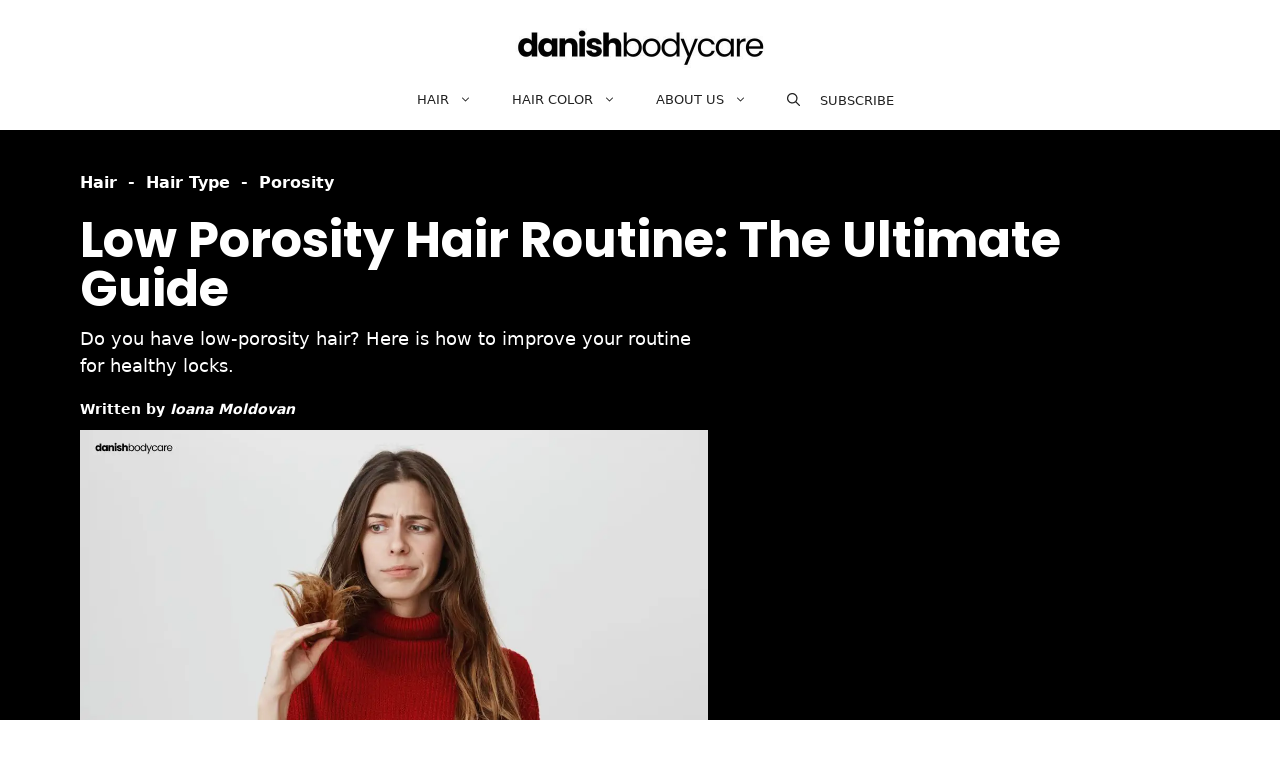

--- FILE ---
content_type: text/html; charset=UTF-8
request_url: https://danishbodycare.com/low-porosity-hair-routine/
body_size: 31438
content:
<!DOCTYPE html><html lang="en-US" prefix="og: https://ogp.me/ns#"><head><meta charset="UTF-8"/>
<script>var __ezHttpConsent={setByCat:function(src,tagType,attributes,category,force,customSetScriptFn=null){var setScript=function(){if(force||window.ezTcfConsent[category]){if(typeof customSetScriptFn==='function'){customSetScriptFn();}else{var scriptElement=document.createElement(tagType);scriptElement.src=src;attributes.forEach(function(attr){for(var key in attr){if(attr.hasOwnProperty(key)){scriptElement.setAttribute(key,attr[key]);}}});var firstScript=document.getElementsByTagName(tagType)[0];firstScript.parentNode.insertBefore(scriptElement,firstScript);}}};if(force||(window.ezTcfConsent&&window.ezTcfConsent.loaded)){setScript();}else if(typeof getEzConsentData==="function"){getEzConsentData().then(function(ezTcfConsent){if(ezTcfConsent&&ezTcfConsent.loaded){setScript();}else{console.error("cannot get ez consent data");force=true;setScript();}});}else{force=true;setScript();console.error("getEzConsentData is not a function");}},};</script>
<script>var ezTcfConsent=window.ezTcfConsent?window.ezTcfConsent:{loaded:false,store_info:false,develop_and_improve_services:false,measure_ad_performance:false,measure_content_performance:false,select_basic_ads:false,create_ad_profile:false,select_personalized_ads:false,create_content_profile:false,select_personalized_content:false,understand_audiences:false,use_limited_data_to_select_content:false,};function getEzConsentData(){return new Promise(function(resolve){document.addEventListener("ezConsentEvent",function(event){var ezTcfConsent=event.detail.ezTcfConsent;resolve(ezTcfConsent);});});}</script>
<script>if(typeof _setEzCookies!=='function'){function _setEzCookies(ezConsentData){var cookies=window.ezCookieQueue;for(var i=0;i<cookies.length;i++){var cookie=cookies[i];if(ezConsentData&&ezConsentData.loaded&&ezConsentData[cookie.tcfCategory]){document.cookie=cookie.name+"="+cookie.value;}}}}
window.ezCookieQueue=window.ezCookieQueue||[];if(typeof addEzCookies!=='function'){function addEzCookies(arr){window.ezCookieQueue=[...window.ezCookieQueue,...arr];}}
addEzCookies([{name:"ezoab_543543",value:"mod110-c; Path=/; Domain=danishbodycare.com; Max-Age=7200",tcfCategory:"store_info",isEzoic:"true",},{name:"ezosuibasgeneris-1",value:"36f23486-2e62-49d6-64c5-521cbe02b71c; Path=/; Domain=danishbodycare.com; Expires=Sun, 03 Jan 2027 16:28:08 UTC; Secure; SameSite=None",tcfCategory:"understand_audiences",isEzoic:"true",}]);if(window.ezTcfConsent&&window.ezTcfConsent.loaded){_setEzCookies(window.ezTcfConsent);}else if(typeof getEzConsentData==="function"){getEzConsentData().then(function(ezTcfConsent){if(ezTcfConsent&&ezTcfConsent.loaded){_setEzCookies(window.ezTcfConsent);}else{console.error("cannot get ez consent data");_setEzCookies(window.ezTcfConsent);}});}else{console.error("getEzConsentData is not a function");_setEzCookies(window.ezTcfConsent);}</script><script type="text/javascript" data-ezscrex='false' data-cfasync='false'>window._ezaq = Object.assign({"edge_cache_status":12,"edge_response_time":1373,"url":"https://danishbodycare.com/low-porosity-hair-routine/"}, typeof window._ezaq !== "undefined" ? window._ezaq : {});</script><script type="text/javascript" data-ezscrex='false' data-cfasync='false'>window._ezaq = Object.assign({"ab_test_id":"mod110-c"}, typeof window._ezaq !== "undefined" ? window._ezaq : {});window.__ez=window.__ez||{};window.__ez.tf={};</script><script type="text/javascript" data-ezscrex='false' data-cfasync='false'>window.ezDisableAds = true;</script>
<script data-ezscrex='false' data-cfasync='false' data-pagespeed-no-defer>var __ez=__ez||{};__ez.stms=Date.now();__ez.evt={};__ez.script={};__ez.ck=__ez.ck||{};__ez.template={};__ez.template.isOrig=true;window.__ezScriptHost="//www.ezojs.com";__ez.queue=__ez.queue||function(){var e=0,i=0,t=[],n=!1,o=[],r=[],s=!0,a=function(e,i,n,o,r,s,a){var l=arguments.length>7&&void 0!==arguments[7]?arguments[7]:window,d=this;this.name=e,this.funcName=i,this.parameters=null===n?null:w(n)?n:[n],this.isBlock=o,this.blockedBy=r,this.deleteWhenComplete=s,this.isError=!1,this.isComplete=!1,this.isInitialized=!1,this.proceedIfError=a,this.fWindow=l,this.isTimeDelay=!1,this.process=function(){f("... func = "+e),d.isInitialized=!0,d.isComplete=!0,f("... func.apply: "+e);var i=d.funcName.split("."),n=null,o=this.fWindow||window;i.length>3||(n=3===i.length?o[i[0]][i[1]][i[2]]:2===i.length?o[i[0]][i[1]]:o[d.funcName]),null!=n&&n.apply(null,this.parameters),!0===d.deleteWhenComplete&&delete t[e],!0===d.isBlock&&(f("----- F'D: "+d.name),m())}},l=function(e,i,t,n,o,r,s){var a=arguments.length>7&&void 0!==arguments[7]?arguments[7]:window,l=this;this.name=e,this.path=i,this.async=o,this.defer=r,this.isBlock=t,this.blockedBy=n,this.isInitialized=!1,this.isError=!1,this.isComplete=!1,this.proceedIfError=s,this.fWindow=a,this.isTimeDelay=!1,this.isPath=function(e){return"/"===e[0]&&"/"!==e[1]},this.getSrc=function(e){return void 0!==window.__ezScriptHost&&this.isPath(e)&&"banger.js"!==this.name?window.__ezScriptHost+e:e},this.process=function(){l.isInitialized=!0,f("... file = "+e);var i=this.fWindow?this.fWindow.document:document,t=i.createElement("script");t.src=this.getSrc(this.path),!0===o?t.async=!0:!0===r&&(t.defer=!0),t.onerror=function(){var e={url:window.location.href,name:l.name,path:l.path,user_agent:window.navigator.userAgent};"undefined"!=typeof _ezaq&&(e.pageview_id=_ezaq.page_view_id);var i=encodeURIComponent(JSON.stringify(e)),t=new XMLHttpRequest;t.open("GET","//g.ezoic.net/ezqlog?d="+i,!0),t.send(),f("----- ERR'D: "+l.name),l.isError=!0,!0===l.isBlock&&m()},t.onreadystatechange=t.onload=function(){var e=t.readyState;f("----- F'D: "+l.name),e&&!/loaded|complete/.test(e)||(l.isComplete=!0,!0===l.isBlock&&m())},i.getElementsByTagName("head")[0].appendChild(t)}},d=function(e,i){this.name=e,this.path="",this.async=!1,this.defer=!1,this.isBlock=!1,this.blockedBy=[],this.isInitialized=!0,this.isError=!1,this.isComplete=i,this.proceedIfError=!1,this.isTimeDelay=!1,this.process=function(){}};function c(e,i,n,s,a,d,c,u,f){var m=new l(e,i,n,s,a,d,c,f);!0===u?o[e]=m:r[e]=m,t[e]=m,h(m)}function h(e){!0!==u(e)&&0!=s&&e.process()}function u(e){if(!0===e.isTimeDelay&&!1===n)return f(e.name+" blocked = TIME DELAY!"),!0;if(w(e.blockedBy))for(var i=0;i<e.blockedBy.length;i++){var o=e.blockedBy[i];if(!1===t.hasOwnProperty(o))return f(e.name+" blocked = "+o),!0;if(!0===e.proceedIfError&&!0===t[o].isError)return!1;if(!1===t[o].isComplete)return f(e.name+" blocked = "+o),!0}return!1}function f(e){var i=window.location.href,t=new RegExp("[?&]ezq=([^&#]*)","i").exec(i);"1"===(t?t[1]:null)&&console.debug(e)}function m(){++e>200||(f("let's go"),p(o),p(r))}function p(e){for(var i in e)if(!1!==e.hasOwnProperty(i)){var t=e[i];!0===t.isComplete||u(t)||!0===t.isInitialized||!0===t.isError?!0===t.isError?f(t.name+": error"):!0===t.isComplete?f(t.name+": complete already"):!0===t.isInitialized&&f(t.name+": initialized already"):t.process()}}function w(e){return"[object Array]"==Object.prototype.toString.call(e)}return window.addEventListener("load",(function(){setTimeout((function(){n=!0,f("TDELAY -----"),m()}),5e3)}),!1),{addFile:c,addFileOnce:function(e,i,n,o,r,s,a,l,d){t[e]||c(e,i,n,o,r,s,a,l,d)},addDelayFile:function(e,i){var n=new l(e,i,!1,[],!1,!1,!0);n.isTimeDelay=!0,f(e+" ...  FILE! TDELAY"),r[e]=n,t[e]=n,h(n)},addFunc:function(e,n,s,l,d,c,u,f,m,p){!0===c&&(e=e+"_"+i++);var w=new a(e,n,s,l,d,u,f,p);!0===m?o[e]=w:r[e]=w,t[e]=w,h(w)},addDelayFunc:function(e,i,n){var o=new a(e,i,n,!1,[],!0,!0);o.isTimeDelay=!0,f(e+" ...  FUNCTION! TDELAY"),r[e]=o,t[e]=o,h(o)},items:t,processAll:m,setallowLoad:function(e){s=e},markLoaded:function(e){if(e&&0!==e.length){if(e in t){var i=t[e];!0===i.isComplete?f(i.name+" "+e+": error loaded duplicate"):(i.isComplete=!0,i.isInitialized=!0)}else t[e]=new d(e,!0);f("markLoaded dummyfile: "+t[e].name)}},logWhatsBlocked:function(){for(var e in t)!1!==t.hasOwnProperty(e)&&u(t[e])}}}();__ez.evt.add=function(e,t,n){e.addEventListener?e.addEventListener(t,n,!1):e.attachEvent?e.attachEvent("on"+t,n):e["on"+t]=n()},__ez.evt.remove=function(e,t,n){e.removeEventListener?e.removeEventListener(t,n,!1):e.detachEvent?e.detachEvent("on"+t,n):delete e["on"+t]};__ez.script.add=function(e){var t=document.createElement("script");t.src=e,t.async=!0,t.type="text/javascript",document.getElementsByTagName("head")[0].appendChild(t)};__ez.dot=__ez.dot||{};__ez.queue.addFileOnce('/detroitchicago/boise.js', '/detroitchicago/boise.js?gcb=195-0&cb=5', true, [], true, false, true, false);__ez.queue.addFileOnce('/parsonsmaize/abilene.js', '/parsonsmaize/abilene.js?gcb=195-0&cb=b20dfef28c', true, [], true, false, true, false);__ez.queue.addFileOnce('/parsonsmaize/mulvane.js', '/parsonsmaize/mulvane.js?gcb=195-0&cb=e75e48eec0', true, ['/parsonsmaize/abilene.js'], true, false, true, false);__ez.queue.addFileOnce('/detroitchicago/birmingham.js', '/detroitchicago/birmingham.js?gcb=195-0&cb=539c47377c', true, ['/parsonsmaize/abilene.js'], true, false, true, false);</script>
<script data-ezscrex="false" type="text/javascript" data-cfasync="false">window._ezaq = Object.assign({"ad_cache_level":0,"adpicker_placement_cnt":0,"ai_placeholder_cache_level":0,"ai_placeholder_placement_cnt":-1,"article_category":"Hair, Hair Type, Porosity","author":"Ioana Moldovan","domain":"danishbodycare.com","domain_id":543543,"ezcache_level":1,"ezcache_skip_code":0,"has_bad_image":0,"has_bad_words":0,"is_sitespeed":0,"lt_cache_level":0,"publish_date":"2023-08-02","response_size":137772,"response_size_orig":131964,"response_time_orig":1358,"template_id":120,"url":"https://danishbodycare.com/low-porosity-hair-routine/","word_count":0,"worst_bad_word_level":0}, typeof window._ezaq !== "undefined" ? window._ezaq : {});__ez.queue.markLoaded('ezaqBaseReady');</script>
<script type='text/javascript' data-ezscrex='false' data-cfasync='false'>
window.ezAnalyticsStatic = true;

function analyticsAddScript(script) {
	var ezDynamic = document.createElement('script');
	ezDynamic.type = 'text/javascript';
	ezDynamic.innerHTML = script;
	document.head.appendChild(ezDynamic);
}
function getCookiesWithPrefix() {
    var allCookies = document.cookie.split(';');
    var cookiesWithPrefix = {};

    for (var i = 0; i < allCookies.length; i++) {
        var cookie = allCookies[i].trim();

        for (var j = 0; j < arguments.length; j++) {
            var prefix = arguments[j];
            if (cookie.indexOf(prefix) === 0) {
                var cookieParts = cookie.split('=');
                var cookieName = cookieParts[0];
                var cookieValue = cookieParts.slice(1).join('=');
                cookiesWithPrefix[cookieName] = decodeURIComponent(cookieValue);
                break; // Once matched, no need to check other prefixes
            }
        }
    }

    return cookiesWithPrefix;
}
function productAnalytics() {
	var d = {"pr":[6],"omd5":"f3cd636d55d3c4217126676e71a02643","nar":"risk score"};
	d.u = _ezaq.url;
	d.p = _ezaq.page_view_id;
	d.v = _ezaq.visit_uuid;
	d.ab = _ezaq.ab_test_id;
	d.e = JSON.stringify(_ezaq);
	d.ref = document.referrer;
	d.c = getCookiesWithPrefix('active_template', 'ez', 'lp_');
	if(typeof ez_utmParams !== 'undefined') {
		d.utm = ez_utmParams;
	}

	var dataText = JSON.stringify(d);
	var xhr = new XMLHttpRequest();
	xhr.open('POST','/ezais/analytics?cb=1', true);
	xhr.onload = function () {
		if (xhr.status!=200) {
            return;
		}

        if(document.readyState !== 'loading') {
            analyticsAddScript(xhr.response);
            return;
        }

        var eventFunc = function() {
            if(document.readyState === 'loading') {
                return;
            }
            document.removeEventListener('readystatechange', eventFunc, false);
            analyticsAddScript(xhr.response);
        };

        document.addEventListener('readystatechange', eventFunc, false);
	};
	xhr.setRequestHeader('Content-Type','text/plain');
	xhr.send(dataText);
}
__ez.queue.addFunc("productAnalytics", "productAnalytics", null, true, ['ezaqBaseReady'], false, false, false, true);
</script><base href="https://danishbodycare.com/low-porosity-hair-routine/"/>
	
	<meta name="viewport" content="width=device-width, initial-scale=1"/>
<!-- Search Engine Optimization by Rank Math - https://rankmath.com/ -->
<title>Low Porosity Hair Routine: A Complete Care Guide</title>
<meta name="description" content="Do you have low-porosity hair? Here is how to improve your routine for healthy locks."/>
<meta name="robots" content="follow, index, max-snippet:-1, max-video-preview:-1, max-image-preview:large"/>
<link rel="canonical" href="https://danishbodycare.com/low-porosity-hair-routine/"/>
<meta property="og:locale" content="en_US"/>
<meta property="og:type" content="article"/>
<meta property="og:title" content="Low Porosity Hair Routine: A Complete Care Guide"/>
<meta property="og:description" content="Do you have low-porosity hair? Here is how to improve your routine for healthy locks."/>
<meta property="og:url" content="https://danishbodycare.com/low-porosity-hair-routine/"/>
<meta property="og:site_name" content="Danish Bodycare"/>
<meta property="article:tag" content="Hair Porosity"/>
<meta property="article:tag" content="Low Porosity Hair"/>
<meta property="article:section" content="Hair"/>
<meta property="og:updated_time" content="2023-08-02T06:30:14+00:00"/>
<meta property="og:image" content="https://danishbodycare.com/wp-content/uploads/2023/07/Low-Porosity-Hair-Routine.jpg"/>
<meta property="og:image:secure_url" content="https://danishbodycare.com/wp-content/uploads/2023/07/Low-Porosity-Hair-Routine.jpg"/>
<meta property="og:image:width" content="1200"/>
<meta property="og:image:height" content="800"/>
<meta property="og:image:alt" content="Low Porosity Hair Routine"/>
<meta property="og:image:type" content="image/jpeg"/>
<meta property="article:published_time" content="2023-08-02T06:30:13+00:00"/>
<meta property="article:modified_time" content="2023-08-02T06:30:14+00:00"/>
<meta name="twitter:card" content="summary_large_image"/>
<meta name="twitter:title" content="Low Porosity Hair Routine: A Complete Care Guide"/>
<meta name="twitter:description" content="Do you have low-porosity hair? Here is how to improve your routine for healthy locks."/>
<meta name="twitter:image" content="https://danishbodycare.com/wp-content/uploads/2023/07/Low-Porosity-Hair-Routine.jpg"/>
<meta name="twitter:label1" content="Written by"/>
<meta name="twitter:data1" content="Ioana Moldovan"/>
<meta name="twitter:label2" content="Time to read"/>
<meta name="twitter:data2" content="10 minutes"/>
<script type="application/ld+json" class="rank-math-schema">{"@context":"https://schema.org","@graph":[{"@type":"Place","@id":"https://danishbodycare.com/#place","address":{"@type":"PostalAddress","streetAddress":"T\u00f8mmerupvej 75","addressLocality":"Kastrup","postalCode":"2770","addressCountry":"Denmark"}},{"@type":"Organization","@id":"https://danishbodycare.com/#organization","name":"Danish Bodycare","url":"https://danishbodycare.com","email":"contact@danishbodycare.com","address":{"@type":"PostalAddress","streetAddress":"T\u00f8mmerupvej 75","addressLocality":"Kastrup","postalCode":"2770","addressCountry":"Denmark"},"logo":{"@type":"ImageObject","@id":"https://danishbodycare.com/#logo","url":"https://danishbodycare.com/wp-content/uploads/2023/05/cropped-2-1.jpg","contentUrl":"https://danishbodycare.com/wp-content/uploads/2023/05/cropped-2-1.jpg","caption":"Danish Bodycare","inLanguage":"en-US","width":"500","height":"100"},"location":{"@id":"https://danishbodycare.com/#place"}},{"@type":"WebSite","@id":"https://danishbodycare.com/#website","url":"https://danishbodycare.com","name":"Danish Bodycare","publisher":{"@id":"https://danishbodycare.com/#organization"},"inLanguage":"en-US"},{"@type":"ImageObject","@id":"https://danishbodycare.com/wp-content/uploads/2023/07/Low-Porosity-Hair-Routine.jpg","url":"https://danishbodycare.com/wp-content/uploads/2023/07/Low-Porosity-Hair-Routine.jpg","width":"1200","height":"800","caption":"Low Porosity Hair Routine","inLanguage":"en-US"},{"@type":"BreadcrumbList","@id":"https://danishbodycare.com/low-porosity-hair-routine/#breadcrumb","itemListElement":[{"@type":"ListItem","position":"1","item":{"@id":"https://danishbodycare.com","name":"Home"}},{"@type":"ListItem","position":"2","item":{"@id":"https://danishbodycare.com/hair/","name":"Hair"}},{"@type":"ListItem","position":"3","item":{"@id":"https://danishbodycare.com/low-porosity-hair-routine/","name":"Low Porosity Hair Routine: The Ultimate Guide"}}]},{"@type":"WebPage","@id":"https://danishbodycare.com/low-porosity-hair-routine/#webpage","url":"https://danishbodycare.com/low-porosity-hair-routine/","name":"Low Porosity Hair Routine: A Complete Care Guide","datePublished":"2023-08-02T06:30:13+00:00","dateModified":"2023-08-02T06:30:14+00:00","isPartOf":{"@id":"https://danishbodycare.com/#website"},"primaryImageOfPage":{"@id":"https://danishbodycare.com/wp-content/uploads/2023/07/Low-Porosity-Hair-Routine.jpg"},"inLanguage":"en-US","breadcrumb":{"@id":"https://danishbodycare.com/low-porosity-hair-routine/#breadcrumb"}},{"@type":"Person","@id":"https://danishbodycare.com/author/ioanamoldovan/","name":"Ioana Moldovan","url":"https://danishbodycare.com/author/ioanamoldovan/","image":{"@type":"ImageObject","@id":"https://secure.gravatar.com/avatar/ef6ae13269f8e44810bcaaa2b470dfaac9b1b8cc2ad5a916d4ae2b7c9dba676a?s=96&amp;d=mm&amp;r=g","url":"https://secure.gravatar.com/avatar/ef6ae13269f8e44810bcaaa2b470dfaac9b1b8cc2ad5a916d4ae2b7c9dba676a?s=96&amp;d=mm&amp;r=g","caption":"Ioana Moldovan","inLanguage":"en-US"},"worksFor":{"@id":"https://danishbodycare.com/#organization"}},{"@type":"Article","headline":"Low Porosity Hair Routine: A Complete Care Guide","datePublished":"2023-08-02T06:30:13+00:00","dateModified":"2023-08-02T06:30:14+00:00","articleSection":"Hair, Hair Type, Porosity","author":{"@id":"https://danishbodycare.com/author/ioanamoldovan/","name":"Ioana Moldovan"},"publisher":{"@id":"https://danishbodycare.com/#organization"},"description":"Do you have low-porosity hair? Here is how to improve your routine for healthy locks.","name":"Low Porosity Hair Routine: A Complete Care Guide","@id":"https://danishbodycare.com/low-porosity-hair-routine/#richSnippet","isPartOf":{"@id":"https://danishbodycare.com/low-porosity-hair-routine/#webpage"},"image":{"@id":"https://danishbodycare.com/wp-content/uploads/2023/07/Low-Porosity-Hair-Routine.jpg"},"inLanguage":"en-US","mainEntityOfPage":{"@id":"https://danishbodycare.com/low-porosity-hair-routine/#webpage"}}]}</script>
<!-- /Rank Math WordPress SEO plugin -->

<link href="https://fonts.gstatic.com" crossorigin="" rel="preconnect"/>
<link href="https://fonts.googleapis.com" crossorigin="" rel="preconnect"/>
<link rel="alternate" title="oEmbed (JSON)" type="application/json+oembed" href="https://danishbodycare.com/wp-json/oembed/1.0/embed?url=https%3A%2F%2Fdanishbodycare.com%2Flow-porosity-hair-routine%2F"/>
<link rel="alternate" title="oEmbed (XML)" type="text/xml+oembed" href="https://danishbodycare.com/wp-json/oembed/1.0/embed?url=https%3A%2F%2Fdanishbodycare.com%2Flow-porosity-hair-routine%2F&amp;format=xml"/>
<style id="wp-img-auto-sizes-contain-inline-css">
img:is([sizes=auto i],[sizes^="auto," i]){contain-intrinsic-size:3000px 1500px}
/*# sourceURL=wp-img-auto-sizes-contain-inline-css */
</style>
<style id="wp-emoji-styles-inline-css">

	img.wp-smiley, img.emoji {
		display: inline !important;
		border: none !important;
		box-shadow: none !important;
		height: 1em !important;
		width: 1em !important;
		margin: 0 0.07em !important;
		vertical-align: -0.1em !important;
		background: none !important;
		padding: 0 !important;
	}
/*# sourceURL=wp-emoji-styles-inline-css */
</style>
<style id="wp-block-library-inline-css">
:root{--wp-block-synced-color:#7a00df;--wp-block-synced-color--rgb:122,0,223;--wp-bound-block-color:var(--wp-block-synced-color);--wp-editor-canvas-background:#ddd;--wp-admin-theme-color:#007cba;--wp-admin-theme-color--rgb:0,124,186;--wp-admin-theme-color-darker-10:#006ba1;--wp-admin-theme-color-darker-10--rgb:0,107,160.5;--wp-admin-theme-color-darker-20:#005a87;--wp-admin-theme-color-darker-20--rgb:0,90,135;--wp-admin-border-width-focus:2px}@media (min-resolution:192dpi){:root{--wp-admin-border-width-focus:1.5px}}.wp-element-button{cursor:pointer}:root .has-very-light-gray-background-color{background-color:#eee}:root .has-very-dark-gray-background-color{background-color:#313131}:root .has-very-light-gray-color{color:#eee}:root .has-very-dark-gray-color{color:#313131}:root .has-vivid-green-cyan-to-vivid-cyan-blue-gradient-background{background:linear-gradient(135deg,#00d084,#0693e3)}:root .has-purple-crush-gradient-background{background:linear-gradient(135deg,#34e2e4,#4721fb 50%,#ab1dfe)}:root .has-hazy-dawn-gradient-background{background:linear-gradient(135deg,#faaca8,#dad0ec)}:root .has-subdued-olive-gradient-background{background:linear-gradient(135deg,#fafae1,#67a671)}:root .has-atomic-cream-gradient-background{background:linear-gradient(135deg,#fdd79a,#004a59)}:root .has-nightshade-gradient-background{background:linear-gradient(135deg,#330968,#31cdcf)}:root .has-midnight-gradient-background{background:linear-gradient(135deg,#020381,#2874fc)}:root{--wp--preset--font-size--normal:16px;--wp--preset--font-size--huge:42px}.has-regular-font-size{font-size:1em}.has-larger-font-size{font-size:2.625em}.has-normal-font-size{font-size:var(--wp--preset--font-size--normal)}.has-huge-font-size{font-size:var(--wp--preset--font-size--huge)}.has-text-align-center{text-align:center}.has-text-align-left{text-align:left}.has-text-align-right{text-align:right}.has-fit-text{white-space:nowrap!important}#end-resizable-editor-section{display:none}.aligncenter{clear:both}.items-justified-left{justify-content:flex-start}.items-justified-center{justify-content:center}.items-justified-right{justify-content:flex-end}.items-justified-space-between{justify-content:space-between}.screen-reader-text{border:0;clip-path:inset(50%);height:1px;margin:-1px;overflow:hidden;padding:0;position:absolute;width:1px;word-wrap:normal!important}.screen-reader-text:focus{background-color:#ddd;clip-path:none;color:#444;display:block;font-size:1em;height:auto;left:5px;line-height:normal;padding:15px 23px 14px;text-decoration:none;top:5px;width:auto;z-index:100000}html :where(.has-border-color){border-style:solid}html :where([style*=border-top-color]){border-top-style:solid}html :where([style*=border-right-color]){border-right-style:solid}html :where([style*=border-bottom-color]){border-bottom-style:solid}html :where([style*=border-left-color]){border-left-style:solid}html :where([style*=border-width]){border-style:solid}html :where([style*=border-top-width]){border-top-style:solid}html :where([style*=border-right-width]){border-right-style:solid}html :where([style*=border-bottom-width]){border-bottom-style:solid}html :where([style*=border-left-width]){border-left-style:solid}html :where(img[class*=wp-image-]){height:auto;max-width:100%}:where(figure){margin:0 0 1em}html :where(.is-position-sticky){--wp-admin--admin-bar--position-offset:var(--wp-admin--admin-bar--height,0px)}@media screen and (max-width:600px){html :where(.is-position-sticky){--wp-admin--admin-bar--position-offset:0px}}

/*# sourceURL=wp-block-library-inline-css */
</style><style id="wp-block-heading-inline-css">
h1:where(.wp-block-heading).has-background,h2:where(.wp-block-heading).has-background,h3:where(.wp-block-heading).has-background,h4:where(.wp-block-heading).has-background,h5:where(.wp-block-heading).has-background,h6:where(.wp-block-heading).has-background{padding:1.25em 2.375em}h1.has-text-align-left[style*=writing-mode]:where([style*=vertical-lr]),h1.has-text-align-right[style*=writing-mode]:where([style*=vertical-rl]),h2.has-text-align-left[style*=writing-mode]:where([style*=vertical-lr]),h2.has-text-align-right[style*=writing-mode]:where([style*=vertical-rl]),h3.has-text-align-left[style*=writing-mode]:where([style*=vertical-lr]),h3.has-text-align-right[style*=writing-mode]:where([style*=vertical-rl]),h4.has-text-align-left[style*=writing-mode]:where([style*=vertical-lr]),h4.has-text-align-right[style*=writing-mode]:where([style*=vertical-rl]),h5.has-text-align-left[style*=writing-mode]:where([style*=vertical-lr]),h5.has-text-align-right[style*=writing-mode]:where([style*=vertical-rl]),h6.has-text-align-left[style*=writing-mode]:where([style*=vertical-lr]),h6.has-text-align-right[style*=writing-mode]:where([style*=vertical-rl]){rotate:180deg}
/*# sourceURL=https://danishbodycare.com/wp-includes/blocks/heading/style.min.css */
</style>
<style id="wp-block-image-inline-css">
.wp-block-image>a,.wp-block-image>figure>a{display:inline-block}.wp-block-image img{box-sizing:border-box;height:auto;max-width:100%;vertical-align:bottom}@media not (prefers-reduced-motion){.wp-block-image img.hide{visibility:hidden}.wp-block-image img.show{animation:show-content-image .4s}}.wp-block-image[style*=border-radius] img,.wp-block-image[style*=border-radius]>a{border-radius:inherit}.wp-block-image.has-custom-border img{box-sizing:border-box}.wp-block-image.aligncenter{text-align:center}.wp-block-image.alignfull>a,.wp-block-image.alignwide>a{width:100%}.wp-block-image.alignfull img,.wp-block-image.alignwide img{height:auto;width:100%}.wp-block-image .aligncenter,.wp-block-image .alignleft,.wp-block-image .alignright,.wp-block-image.aligncenter,.wp-block-image.alignleft,.wp-block-image.alignright{display:table}.wp-block-image .aligncenter>figcaption,.wp-block-image .alignleft>figcaption,.wp-block-image .alignright>figcaption,.wp-block-image.aligncenter>figcaption,.wp-block-image.alignleft>figcaption,.wp-block-image.alignright>figcaption{caption-side:bottom;display:table-caption}.wp-block-image .alignleft{float:left;margin:.5em 1em .5em 0}.wp-block-image .alignright{float:right;margin:.5em 0 .5em 1em}.wp-block-image .aligncenter{margin-left:auto;margin-right:auto}.wp-block-image :where(figcaption){margin-bottom:1em;margin-top:.5em}.wp-block-image.is-style-circle-mask img{border-radius:9999px}@supports ((-webkit-mask-image:none) or (mask-image:none)) or (-webkit-mask-image:none){.wp-block-image.is-style-circle-mask img{border-radius:0;-webkit-mask-image:url('data:image/svg+xml;utf8,<svg viewBox="0 0 100 100" xmlns="http://www.w3.org/2000/svg"><circle cx="50" cy="50" r="50"/></svg>');mask-image:url('data:image/svg+xml;utf8,<svg viewBox="0 0 100 100" xmlns="http://www.w3.org/2000/svg"><circle cx="50" cy="50" r="50"/></svg>');mask-mode:alpha;-webkit-mask-position:center;mask-position:center;-webkit-mask-repeat:no-repeat;mask-repeat:no-repeat;-webkit-mask-size:contain;mask-size:contain}}:root :where(.wp-block-image.is-style-rounded img,.wp-block-image .is-style-rounded img){border-radius:9999px}.wp-block-image figure{margin:0}.wp-lightbox-container{display:flex;flex-direction:column;position:relative}.wp-lightbox-container img{cursor:zoom-in}.wp-lightbox-container img:hover+button{opacity:1}.wp-lightbox-container button{align-items:center;backdrop-filter:blur(16px) saturate(180%);background-color:#5a5a5a40;border:none;border-radius:4px;cursor:zoom-in;display:flex;height:20px;justify-content:center;opacity:0;padding:0;position:absolute;right:16px;text-align:center;top:16px;width:20px;z-index:100}@media not (prefers-reduced-motion){.wp-lightbox-container button{transition:opacity .2s ease}}.wp-lightbox-container button:focus-visible{outline:3px auto #5a5a5a40;outline:3px auto -webkit-focus-ring-color;outline-offset:3px}.wp-lightbox-container button:hover{cursor:pointer;opacity:1}.wp-lightbox-container button:focus{opacity:1}.wp-lightbox-container button:focus,.wp-lightbox-container button:hover,.wp-lightbox-container button:not(:hover):not(:active):not(.has-background){background-color:#5a5a5a40;border:none}.wp-lightbox-overlay{box-sizing:border-box;cursor:zoom-out;height:100vh;left:0;overflow:hidden;position:fixed;top:0;visibility:hidden;width:100%;z-index:100000}.wp-lightbox-overlay .close-button{align-items:center;cursor:pointer;display:flex;justify-content:center;min-height:40px;min-width:40px;padding:0;position:absolute;right:calc(env(safe-area-inset-right) + 16px);top:calc(env(safe-area-inset-top) + 16px);z-index:5000000}.wp-lightbox-overlay .close-button:focus,.wp-lightbox-overlay .close-button:hover,.wp-lightbox-overlay .close-button:not(:hover):not(:active):not(.has-background){background:none;border:none}.wp-lightbox-overlay .lightbox-image-container{height:var(--wp--lightbox-container-height);left:50%;overflow:hidden;position:absolute;top:50%;transform:translate(-50%,-50%);transform-origin:top left;width:var(--wp--lightbox-container-width);z-index:9999999999}.wp-lightbox-overlay .wp-block-image{align-items:center;box-sizing:border-box;display:flex;height:100%;justify-content:center;margin:0;position:relative;transform-origin:0 0;width:100%;z-index:3000000}.wp-lightbox-overlay .wp-block-image img{height:var(--wp--lightbox-image-height);min-height:var(--wp--lightbox-image-height);min-width:var(--wp--lightbox-image-width);width:var(--wp--lightbox-image-width)}.wp-lightbox-overlay .wp-block-image figcaption{display:none}.wp-lightbox-overlay button{background:none;border:none}.wp-lightbox-overlay .scrim{background-color:#fff;height:100%;opacity:.9;position:absolute;width:100%;z-index:2000000}.wp-lightbox-overlay.active{visibility:visible}@media not (prefers-reduced-motion){.wp-lightbox-overlay.active{animation:turn-on-visibility .25s both}.wp-lightbox-overlay.active img{animation:turn-on-visibility .35s both}.wp-lightbox-overlay.show-closing-animation:not(.active){animation:turn-off-visibility .35s both}.wp-lightbox-overlay.show-closing-animation:not(.active) img{animation:turn-off-visibility .25s both}.wp-lightbox-overlay.zoom.active{animation:none;opacity:1;visibility:visible}.wp-lightbox-overlay.zoom.active .lightbox-image-container{animation:lightbox-zoom-in .4s}.wp-lightbox-overlay.zoom.active .lightbox-image-container img{animation:none}.wp-lightbox-overlay.zoom.active .scrim{animation:turn-on-visibility .4s forwards}.wp-lightbox-overlay.zoom.show-closing-animation:not(.active){animation:none}.wp-lightbox-overlay.zoom.show-closing-animation:not(.active) .lightbox-image-container{animation:lightbox-zoom-out .4s}.wp-lightbox-overlay.zoom.show-closing-animation:not(.active) .lightbox-image-container img{animation:none}.wp-lightbox-overlay.zoom.show-closing-animation:not(.active) .scrim{animation:turn-off-visibility .4s forwards}}@keyframes show-content-image{0%{visibility:hidden}99%{visibility:hidden}to{visibility:visible}}@keyframes turn-on-visibility{0%{opacity:0}to{opacity:1}}@keyframes turn-off-visibility{0%{opacity:1;visibility:visible}99%{opacity:0;visibility:visible}to{opacity:0;visibility:hidden}}@keyframes lightbox-zoom-in{0%{transform:translate(calc((-100vw + var(--wp--lightbox-scrollbar-width))/2 + var(--wp--lightbox-initial-left-position)),calc(-50vh + var(--wp--lightbox-initial-top-position))) scale(var(--wp--lightbox-scale))}to{transform:translate(-50%,-50%) scale(1)}}@keyframes lightbox-zoom-out{0%{transform:translate(-50%,-50%) scale(1);visibility:visible}99%{visibility:visible}to{transform:translate(calc((-100vw + var(--wp--lightbox-scrollbar-width))/2 + var(--wp--lightbox-initial-left-position)),calc(-50vh + var(--wp--lightbox-initial-top-position))) scale(var(--wp--lightbox-scale));visibility:hidden}}
/*# sourceURL=https://danishbodycare.com/wp-includes/blocks/image/style.min.css */
</style>
<style id="wp-block-list-inline-css">
ol,ul{box-sizing:border-box}:root :where(.wp-block-list.has-background){padding:1.25em 2.375em}
/*# sourceURL=https://danishbodycare.com/wp-includes/blocks/list/style.min.css */
</style>
<style id="wp-block-paragraph-inline-css">
.is-small-text{font-size:.875em}.is-regular-text{font-size:1em}.is-large-text{font-size:2.25em}.is-larger-text{font-size:3em}.has-drop-cap:not(:focus):first-letter{float:left;font-size:8.4em;font-style:normal;font-weight:100;line-height:.68;margin:.05em .1em 0 0;text-transform:uppercase}body.rtl .has-drop-cap:not(:focus):first-letter{float:none;margin-left:.1em}p.has-drop-cap.has-background{overflow:hidden}:root :where(p.has-background){padding:1.25em 2.375em}:where(p.has-text-color:not(.has-link-color)) a{color:inherit}p.has-text-align-left[style*="writing-mode:vertical-lr"],p.has-text-align-right[style*="writing-mode:vertical-rl"]{rotate:180deg}
/*# sourceURL=https://danishbodycare.com/wp-includes/blocks/paragraph/style.min.css */
</style>
<style id="wp-block-social-links-inline-css">
.wp-block-social-links{background:none;box-sizing:border-box;margin-left:0;padding-left:0;padding-right:0;text-indent:0}.wp-block-social-links .wp-social-link a,.wp-block-social-links .wp-social-link a:hover{border-bottom:0;box-shadow:none;text-decoration:none}.wp-block-social-links .wp-social-link svg{height:1em;width:1em}.wp-block-social-links .wp-social-link span:not(.screen-reader-text){font-size:.65em;margin-left:.5em;margin-right:.5em}.wp-block-social-links.has-small-icon-size{font-size:16px}.wp-block-social-links,.wp-block-social-links.has-normal-icon-size{font-size:24px}.wp-block-social-links.has-large-icon-size{font-size:36px}.wp-block-social-links.has-huge-icon-size{font-size:48px}.wp-block-social-links.aligncenter{display:flex;justify-content:center}.wp-block-social-links.alignright{justify-content:flex-end}.wp-block-social-link{border-radius:9999px;display:block}@media not (prefers-reduced-motion){.wp-block-social-link{transition:transform .1s ease}}.wp-block-social-link{height:auto}.wp-block-social-link a{align-items:center;display:flex;line-height:0}.wp-block-social-link:hover{transform:scale(1.1)}.wp-block-social-links .wp-block-social-link.wp-social-link{display:inline-block;margin:0;padding:0}.wp-block-social-links .wp-block-social-link.wp-social-link .wp-block-social-link-anchor,.wp-block-social-links .wp-block-social-link.wp-social-link .wp-block-social-link-anchor svg,.wp-block-social-links .wp-block-social-link.wp-social-link .wp-block-social-link-anchor:active,.wp-block-social-links .wp-block-social-link.wp-social-link .wp-block-social-link-anchor:hover,.wp-block-social-links .wp-block-social-link.wp-social-link .wp-block-social-link-anchor:visited{color:currentColor;fill:currentColor}:where(.wp-block-social-links:not(.is-style-logos-only)) .wp-social-link{background-color:#f0f0f0;color:#444}:where(.wp-block-social-links:not(.is-style-logos-only)) .wp-social-link-amazon{background-color:#f90;color:#fff}:where(.wp-block-social-links:not(.is-style-logos-only)) .wp-social-link-bandcamp{background-color:#1ea0c3;color:#fff}:where(.wp-block-social-links:not(.is-style-logos-only)) .wp-social-link-behance{background-color:#0757fe;color:#fff}:where(.wp-block-social-links:not(.is-style-logos-only)) .wp-social-link-bluesky{background-color:#0a7aff;color:#fff}:where(.wp-block-social-links:not(.is-style-logos-only)) .wp-social-link-codepen{background-color:#1e1f26;color:#fff}:where(.wp-block-social-links:not(.is-style-logos-only)) .wp-social-link-deviantart{background-color:#02e49b;color:#fff}:where(.wp-block-social-links:not(.is-style-logos-only)) .wp-social-link-discord{background-color:#5865f2;color:#fff}:where(.wp-block-social-links:not(.is-style-logos-only)) .wp-social-link-dribbble{background-color:#e94c89;color:#fff}:where(.wp-block-social-links:not(.is-style-logos-only)) .wp-social-link-dropbox{background-color:#4280ff;color:#fff}:where(.wp-block-social-links:not(.is-style-logos-only)) .wp-social-link-etsy{background-color:#f45800;color:#fff}:where(.wp-block-social-links:not(.is-style-logos-only)) .wp-social-link-facebook{background-color:#0866ff;color:#fff}:where(.wp-block-social-links:not(.is-style-logos-only)) .wp-social-link-fivehundredpx{background-color:#000;color:#fff}:where(.wp-block-social-links:not(.is-style-logos-only)) .wp-social-link-flickr{background-color:#0461dd;color:#fff}:where(.wp-block-social-links:not(.is-style-logos-only)) .wp-social-link-foursquare{background-color:#e65678;color:#fff}:where(.wp-block-social-links:not(.is-style-logos-only)) .wp-social-link-github{background-color:#24292d;color:#fff}:where(.wp-block-social-links:not(.is-style-logos-only)) .wp-social-link-goodreads{background-color:#eceadd;color:#382110}:where(.wp-block-social-links:not(.is-style-logos-only)) .wp-social-link-google{background-color:#ea4434;color:#fff}:where(.wp-block-social-links:not(.is-style-logos-only)) .wp-social-link-gravatar{background-color:#1d4fc4;color:#fff}:where(.wp-block-social-links:not(.is-style-logos-only)) .wp-social-link-instagram{background-color:#f00075;color:#fff}:where(.wp-block-social-links:not(.is-style-logos-only)) .wp-social-link-lastfm{background-color:#e21b24;color:#fff}:where(.wp-block-social-links:not(.is-style-logos-only)) .wp-social-link-linkedin{background-color:#0d66c2;color:#fff}:where(.wp-block-social-links:not(.is-style-logos-only)) .wp-social-link-mastodon{background-color:#3288d4;color:#fff}:where(.wp-block-social-links:not(.is-style-logos-only)) .wp-social-link-medium{background-color:#000;color:#fff}:where(.wp-block-social-links:not(.is-style-logos-only)) .wp-social-link-meetup{background-color:#f6405f;color:#fff}:where(.wp-block-social-links:not(.is-style-logos-only)) .wp-social-link-patreon{background-color:#000;color:#fff}:where(.wp-block-social-links:not(.is-style-logos-only)) .wp-social-link-pinterest{background-color:#e60122;color:#fff}:where(.wp-block-social-links:not(.is-style-logos-only)) .wp-social-link-pocket{background-color:#ef4155;color:#fff}:where(.wp-block-social-links:not(.is-style-logos-only)) .wp-social-link-reddit{background-color:#ff4500;color:#fff}:where(.wp-block-social-links:not(.is-style-logos-only)) .wp-social-link-skype{background-color:#0478d7;color:#fff}:where(.wp-block-social-links:not(.is-style-logos-only)) .wp-social-link-snapchat{background-color:#fefc00;color:#fff;stroke:#000}:where(.wp-block-social-links:not(.is-style-logos-only)) .wp-social-link-soundcloud{background-color:#ff5600;color:#fff}:where(.wp-block-social-links:not(.is-style-logos-only)) .wp-social-link-spotify{background-color:#1bd760;color:#fff}:where(.wp-block-social-links:not(.is-style-logos-only)) .wp-social-link-telegram{background-color:#2aabee;color:#fff}:where(.wp-block-social-links:not(.is-style-logos-only)) .wp-social-link-threads{background-color:#000;color:#fff}:where(.wp-block-social-links:not(.is-style-logos-only)) .wp-social-link-tiktok{background-color:#000;color:#fff}:where(.wp-block-social-links:not(.is-style-logos-only)) .wp-social-link-tumblr{background-color:#011835;color:#fff}:where(.wp-block-social-links:not(.is-style-logos-only)) .wp-social-link-twitch{background-color:#6440a4;color:#fff}:where(.wp-block-social-links:not(.is-style-logos-only)) .wp-social-link-twitter{background-color:#1da1f2;color:#fff}:where(.wp-block-social-links:not(.is-style-logos-only)) .wp-social-link-vimeo{background-color:#1eb7ea;color:#fff}:where(.wp-block-social-links:not(.is-style-logos-only)) .wp-social-link-vk{background-color:#4680c2;color:#fff}:where(.wp-block-social-links:not(.is-style-logos-only)) .wp-social-link-wordpress{background-color:#3499cd;color:#fff}:where(.wp-block-social-links:not(.is-style-logos-only)) .wp-social-link-whatsapp{background-color:#25d366;color:#fff}:where(.wp-block-social-links:not(.is-style-logos-only)) .wp-social-link-x{background-color:#000;color:#fff}:where(.wp-block-social-links:not(.is-style-logos-only)) .wp-social-link-yelp{background-color:#d32422;color:#fff}:where(.wp-block-social-links:not(.is-style-logos-only)) .wp-social-link-youtube{background-color:red;color:#fff}:where(.wp-block-social-links.is-style-logos-only) .wp-social-link{background:none}:where(.wp-block-social-links.is-style-logos-only) .wp-social-link svg{height:1.25em;width:1.25em}:where(.wp-block-social-links.is-style-logos-only) .wp-social-link-amazon{color:#f90}:where(.wp-block-social-links.is-style-logos-only) .wp-social-link-bandcamp{color:#1ea0c3}:where(.wp-block-social-links.is-style-logos-only) .wp-social-link-behance{color:#0757fe}:where(.wp-block-social-links.is-style-logos-only) .wp-social-link-bluesky{color:#0a7aff}:where(.wp-block-social-links.is-style-logos-only) .wp-social-link-codepen{color:#1e1f26}:where(.wp-block-social-links.is-style-logos-only) .wp-social-link-deviantart{color:#02e49b}:where(.wp-block-social-links.is-style-logos-only) .wp-social-link-discord{color:#5865f2}:where(.wp-block-social-links.is-style-logos-only) .wp-social-link-dribbble{color:#e94c89}:where(.wp-block-social-links.is-style-logos-only) .wp-social-link-dropbox{color:#4280ff}:where(.wp-block-social-links.is-style-logos-only) .wp-social-link-etsy{color:#f45800}:where(.wp-block-social-links.is-style-logos-only) .wp-social-link-facebook{color:#0866ff}:where(.wp-block-social-links.is-style-logos-only) .wp-social-link-fivehundredpx{color:#000}:where(.wp-block-social-links.is-style-logos-only) .wp-social-link-flickr{color:#0461dd}:where(.wp-block-social-links.is-style-logos-only) .wp-social-link-foursquare{color:#e65678}:where(.wp-block-social-links.is-style-logos-only) .wp-social-link-github{color:#24292d}:where(.wp-block-social-links.is-style-logos-only) .wp-social-link-goodreads{color:#382110}:where(.wp-block-social-links.is-style-logos-only) .wp-social-link-google{color:#ea4434}:where(.wp-block-social-links.is-style-logos-only) .wp-social-link-gravatar{color:#1d4fc4}:where(.wp-block-social-links.is-style-logos-only) .wp-social-link-instagram{color:#f00075}:where(.wp-block-social-links.is-style-logos-only) .wp-social-link-lastfm{color:#e21b24}:where(.wp-block-social-links.is-style-logos-only) .wp-social-link-linkedin{color:#0d66c2}:where(.wp-block-social-links.is-style-logos-only) .wp-social-link-mastodon{color:#3288d4}:where(.wp-block-social-links.is-style-logos-only) .wp-social-link-medium{color:#000}:where(.wp-block-social-links.is-style-logos-only) .wp-social-link-meetup{color:#f6405f}:where(.wp-block-social-links.is-style-logos-only) .wp-social-link-patreon{color:#000}:where(.wp-block-social-links.is-style-logos-only) .wp-social-link-pinterest{color:#e60122}:where(.wp-block-social-links.is-style-logos-only) .wp-social-link-pocket{color:#ef4155}:where(.wp-block-social-links.is-style-logos-only) .wp-social-link-reddit{color:#ff4500}:where(.wp-block-social-links.is-style-logos-only) .wp-social-link-skype{color:#0478d7}:where(.wp-block-social-links.is-style-logos-only) .wp-social-link-snapchat{color:#fff;stroke:#000}:where(.wp-block-social-links.is-style-logos-only) .wp-social-link-soundcloud{color:#ff5600}:where(.wp-block-social-links.is-style-logos-only) .wp-social-link-spotify{color:#1bd760}:where(.wp-block-social-links.is-style-logos-only) .wp-social-link-telegram{color:#2aabee}:where(.wp-block-social-links.is-style-logos-only) .wp-social-link-threads{color:#000}:where(.wp-block-social-links.is-style-logos-only) .wp-social-link-tiktok{color:#000}:where(.wp-block-social-links.is-style-logos-only) .wp-social-link-tumblr{color:#011835}:where(.wp-block-social-links.is-style-logos-only) .wp-social-link-twitch{color:#6440a4}:where(.wp-block-social-links.is-style-logos-only) .wp-social-link-twitter{color:#1da1f2}:where(.wp-block-social-links.is-style-logos-only) .wp-social-link-vimeo{color:#1eb7ea}:where(.wp-block-social-links.is-style-logos-only) .wp-social-link-vk{color:#4680c2}:where(.wp-block-social-links.is-style-logos-only) .wp-social-link-whatsapp{color:#25d366}:where(.wp-block-social-links.is-style-logos-only) .wp-social-link-wordpress{color:#3499cd}:where(.wp-block-social-links.is-style-logos-only) .wp-social-link-x{color:#000}:where(.wp-block-social-links.is-style-logos-only) .wp-social-link-yelp{color:#d32422}:where(.wp-block-social-links.is-style-logos-only) .wp-social-link-youtube{color:red}.wp-block-social-links.is-style-pill-shape .wp-social-link{width:auto}:root :where(.wp-block-social-links .wp-social-link a){padding:.25em}:root :where(.wp-block-social-links.is-style-logos-only .wp-social-link a){padding:0}:root :where(.wp-block-social-links.is-style-pill-shape .wp-social-link a){padding-left:.6666666667em;padding-right:.6666666667em}.wp-block-social-links:not(.has-icon-color):not(.has-icon-background-color) .wp-social-link-snapchat .wp-block-social-link-label{color:#000}
/*# sourceURL=https://danishbodycare.com/wp-includes/blocks/social-links/style.min.css */
</style>
<style id="wp-block-table-inline-css">
.wp-block-table{overflow-x:auto}.wp-block-table table{border-collapse:collapse;width:100%}.wp-block-table thead{border-bottom:3px solid}.wp-block-table tfoot{border-top:3px solid}.wp-block-table td,.wp-block-table th{border:1px solid;padding:.5em}.wp-block-table .has-fixed-layout{table-layout:fixed;width:100%}.wp-block-table .has-fixed-layout td,.wp-block-table .has-fixed-layout th{word-break:break-word}.wp-block-table.aligncenter,.wp-block-table.alignleft,.wp-block-table.alignright{display:table;width:auto}.wp-block-table.aligncenter td,.wp-block-table.aligncenter th,.wp-block-table.alignleft td,.wp-block-table.alignleft th,.wp-block-table.alignright td,.wp-block-table.alignright th{word-break:break-word}.wp-block-table .has-subtle-light-gray-background-color{background-color:#f3f4f5}.wp-block-table .has-subtle-pale-green-background-color{background-color:#e9fbe5}.wp-block-table .has-subtle-pale-blue-background-color{background-color:#e7f5fe}.wp-block-table .has-subtle-pale-pink-background-color{background-color:#fcf0ef}.wp-block-table.is-style-stripes{background-color:initial;border-collapse:inherit;border-spacing:0}.wp-block-table.is-style-stripes tbody tr:nth-child(odd){background-color:#f0f0f0}.wp-block-table.is-style-stripes.has-subtle-light-gray-background-color tbody tr:nth-child(odd){background-color:#f3f4f5}.wp-block-table.is-style-stripes.has-subtle-pale-green-background-color tbody tr:nth-child(odd){background-color:#e9fbe5}.wp-block-table.is-style-stripes.has-subtle-pale-blue-background-color tbody tr:nth-child(odd){background-color:#e7f5fe}.wp-block-table.is-style-stripes.has-subtle-pale-pink-background-color tbody tr:nth-child(odd){background-color:#fcf0ef}.wp-block-table.is-style-stripes td,.wp-block-table.is-style-stripes th{border-color:#0000}.wp-block-table.is-style-stripes{border-bottom:1px solid #f0f0f0}.wp-block-table .has-border-color td,.wp-block-table .has-border-color th,.wp-block-table .has-border-color tr,.wp-block-table .has-border-color>*{border-color:inherit}.wp-block-table table[style*=border-top-color] tr:first-child,.wp-block-table table[style*=border-top-color] tr:first-child td,.wp-block-table table[style*=border-top-color] tr:first-child th,.wp-block-table table[style*=border-top-color]>*,.wp-block-table table[style*=border-top-color]>* td,.wp-block-table table[style*=border-top-color]>* th{border-top-color:inherit}.wp-block-table table[style*=border-top-color] tr:not(:first-child){border-top-color:initial}.wp-block-table table[style*=border-right-color] td:last-child,.wp-block-table table[style*=border-right-color] th,.wp-block-table table[style*=border-right-color] tr,.wp-block-table table[style*=border-right-color]>*{border-right-color:inherit}.wp-block-table table[style*=border-bottom-color] tr:last-child,.wp-block-table table[style*=border-bottom-color] tr:last-child td,.wp-block-table table[style*=border-bottom-color] tr:last-child th,.wp-block-table table[style*=border-bottom-color]>*,.wp-block-table table[style*=border-bottom-color]>* td,.wp-block-table table[style*=border-bottom-color]>* th{border-bottom-color:inherit}.wp-block-table table[style*=border-bottom-color] tr:not(:last-child){border-bottom-color:initial}.wp-block-table table[style*=border-left-color] td:first-child,.wp-block-table table[style*=border-left-color] th,.wp-block-table table[style*=border-left-color] tr,.wp-block-table table[style*=border-left-color]>*{border-left-color:inherit}.wp-block-table table[style*=border-style] td,.wp-block-table table[style*=border-style] th,.wp-block-table table[style*=border-style] tr,.wp-block-table table[style*=border-style]>*{border-style:inherit}.wp-block-table table[style*=border-width] td,.wp-block-table table[style*=border-width] th,.wp-block-table table[style*=border-width] tr,.wp-block-table table[style*=border-width]>*{border-style:inherit;border-width:inherit}
/*# sourceURL=https://danishbodycare.com/wp-includes/blocks/table/style.min.css */
</style>
<style id="global-styles-inline-css">
:root{--wp--preset--aspect-ratio--square: 1;--wp--preset--aspect-ratio--4-3: 4/3;--wp--preset--aspect-ratio--3-4: 3/4;--wp--preset--aspect-ratio--3-2: 3/2;--wp--preset--aspect-ratio--2-3: 2/3;--wp--preset--aspect-ratio--16-9: 16/9;--wp--preset--aspect-ratio--9-16: 9/16;--wp--preset--color--black: #000000;--wp--preset--color--cyan-bluish-gray: #abb8c3;--wp--preset--color--white: #ffffff;--wp--preset--color--pale-pink: #f78da7;--wp--preset--color--vivid-red: #cf2e2e;--wp--preset--color--luminous-vivid-orange: #ff6900;--wp--preset--color--luminous-vivid-amber: #fcb900;--wp--preset--color--light-green-cyan: #7bdcb5;--wp--preset--color--vivid-green-cyan: #00d084;--wp--preset--color--pale-cyan-blue: #8ed1fc;--wp--preset--color--vivid-cyan-blue: #0693e3;--wp--preset--color--vivid-purple: #9b51e0;--wp--preset--color--contrast: var(--contrast);--wp--preset--color--contrast-2: var(--contrast-2);--wp--preset--color--contrast-3: var(--contrast-3);--wp--preset--color--base: var(--base);--wp--preset--color--base-2: var(--base-2);--wp--preset--color--base-3: var(--base-3);--wp--preset--color--accent: var(--accent);--wp--preset--color--brand-blue: var(--brand-blue);--wp--preset--gradient--vivid-cyan-blue-to-vivid-purple: linear-gradient(135deg,rgb(6,147,227) 0%,rgb(155,81,224) 100%);--wp--preset--gradient--light-green-cyan-to-vivid-green-cyan: linear-gradient(135deg,rgb(122,220,180) 0%,rgb(0,208,130) 100%);--wp--preset--gradient--luminous-vivid-amber-to-luminous-vivid-orange: linear-gradient(135deg,rgb(252,185,0) 0%,rgb(255,105,0) 100%);--wp--preset--gradient--luminous-vivid-orange-to-vivid-red: linear-gradient(135deg,rgb(255,105,0) 0%,rgb(207,46,46) 100%);--wp--preset--gradient--very-light-gray-to-cyan-bluish-gray: linear-gradient(135deg,rgb(238,238,238) 0%,rgb(169,184,195) 100%);--wp--preset--gradient--cool-to-warm-spectrum: linear-gradient(135deg,rgb(74,234,220) 0%,rgb(151,120,209) 20%,rgb(207,42,186) 40%,rgb(238,44,130) 60%,rgb(251,105,98) 80%,rgb(254,248,76) 100%);--wp--preset--gradient--blush-light-purple: linear-gradient(135deg,rgb(255,206,236) 0%,rgb(152,150,240) 100%);--wp--preset--gradient--blush-bordeaux: linear-gradient(135deg,rgb(254,205,165) 0%,rgb(254,45,45) 50%,rgb(107,0,62) 100%);--wp--preset--gradient--luminous-dusk: linear-gradient(135deg,rgb(255,203,112) 0%,rgb(199,81,192) 50%,rgb(65,88,208) 100%);--wp--preset--gradient--pale-ocean: linear-gradient(135deg,rgb(255,245,203) 0%,rgb(182,227,212) 50%,rgb(51,167,181) 100%);--wp--preset--gradient--electric-grass: linear-gradient(135deg,rgb(202,248,128) 0%,rgb(113,206,126) 100%);--wp--preset--gradient--midnight: linear-gradient(135deg,rgb(2,3,129) 0%,rgb(40,116,252) 100%);--wp--preset--font-size--small: 13px;--wp--preset--font-size--medium: 20px;--wp--preset--font-size--large: 36px;--wp--preset--font-size--x-large: 42px;--wp--preset--spacing--20: 0.44rem;--wp--preset--spacing--30: 0.67rem;--wp--preset--spacing--40: 1rem;--wp--preset--spacing--50: 1.5rem;--wp--preset--spacing--60: 2.25rem;--wp--preset--spacing--70: 3.38rem;--wp--preset--spacing--80: 5.06rem;--wp--preset--shadow--natural: 6px 6px 9px rgba(0, 0, 0, 0.2);--wp--preset--shadow--deep: 12px 12px 50px rgba(0, 0, 0, 0.4);--wp--preset--shadow--sharp: 6px 6px 0px rgba(0, 0, 0, 0.2);--wp--preset--shadow--outlined: 6px 6px 0px -3px rgb(255, 255, 255), 6px 6px rgb(0, 0, 0);--wp--preset--shadow--crisp: 6px 6px 0px rgb(0, 0, 0);}:where(.is-layout-flex){gap: 0.5em;}:where(.is-layout-grid){gap: 0.5em;}body .is-layout-flex{display: flex;}.is-layout-flex{flex-wrap: wrap;align-items: center;}.is-layout-flex > :is(*, div){margin: 0;}body .is-layout-grid{display: grid;}.is-layout-grid > :is(*, div){margin: 0;}:where(.wp-block-columns.is-layout-flex){gap: 2em;}:where(.wp-block-columns.is-layout-grid){gap: 2em;}:where(.wp-block-post-template.is-layout-flex){gap: 1.25em;}:where(.wp-block-post-template.is-layout-grid){gap: 1.25em;}.has-black-color{color: var(--wp--preset--color--black) !important;}.has-cyan-bluish-gray-color{color: var(--wp--preset--color--cyan-bluish-gray) !important;}.has-white-color{color: var(--wp--preset--color--white) !important;}.has-pale-pink-color{color: var(--wp--preset--color--pale-pink) !important;}.has-vivid-red-color{color: var(--wp--preset--color--vivid-red) !important;}.has-luminous-vivid-orange-color{color: var(--wp--preset--color--luminous-vivid-orange) !important;}.has-luminous-vivid-amber-color{color: var(--wp--preset--color--luminous-vivid-amber) !important;}.has-light-green-cyan-color{color: var(--wp--preset--color--light-green-cyan) !important;}.has-vivid-green-cyan-color{color: var(--wp--preset--color--vivid-green-cyan) !important;}.has-pale-cyan-blue-color{color: var(--wp--preset--color--pale-cyan-blue) !important;}.has-vivid-cyan-blue-color{color: var(--wp--preset--color--vivid-cyan-blue) !important;}.has-vivid-purple-color{color: var(--wp--preset--color--vivid-purple) !important;}.has-black-background-color{background-color: var(--wp--preset--color--black) !important;}.has-cyan-bluish-gray-background-color{background-color: var(--wp--preset--color--cyan-bluish-gray) !important;}.has-white-background-color{background-color: var(--wp--preset--color--white) !important;}.has-pale-pink-background-color{background-color: var(--wp--preset--color--pale-pink) !important;}.has-vivid-red-background-color{background-color: var(--wp--preset--color--vivid-red) !important;}.has-luminous-vivid-orange-background-color{background-color: var(--wp--preset--color--luminous-vivid-orange) !important;}.has-luminous-vivid-amber-background-color{background-color: var(--wp--preset--color--luminous-vivid-amber) !important;}.has-light-green-cyan-background-color{background-color: var(--wp--preset--color--light-green-cyan) !important;}.has-vivid-green-cyan-background-color{background-color: var(--wp--preset--color--vivid-green-cyan) !important;}.has-pale-cyan-blue-background-color{background-color: var(--wp--preset--color--pale-cyan-blue) !important;}.has-vivid-cyan-blue-background-color{background-color: var(--wp--preset--color--vivid-cyan-blue) !important;}.has-vivid-purple-background-color{background-color: var(--wp--preset--color--vivid-purple) !important;}.has-black-border-color{border-color: var(--wp--preset--color--black) !important;}.has-cyan-bluish-gray-border-color{border-color: var(--wp--preset--color--cyan-bluish-gray) !important;}.has-white-border-color{border-color: var(--wp--preset--color--white) !important;}.has-pale-pink-border-color{border-color: var(--wp--preset--color--pale-pink) !important;}.has-vivid-red-border-color{border-color: var(--wp--preset--color--vivid-red) !important;}.has-luminous-vivid-orange-border-color{border-color: var(--wp--preset--color--luminous-vivid-orange) !important;}.has-luminous-vivid-amber-border-color{border-color: var(--wp--preset--color--luminous-vivid-amber) !important;}.has-light-green-cyan-border-color{border-color: var(--wp--preset--color--light-green-cyan) !important;}.has-vivid-green-cyan-border-color{border-color: var(--wp--preset--color--vivid-green-cyan) !important;}.has-pale-cyan-blue-border-color{border-color: var(--wp--preset--color--pale-cyan-blue) !important;}.has-vivid-cyan-blue-border-color{border-color: var(--wp--preset--color--vivid-cyan-blue) !important;}.has-vivid-purple-border-color{border-color: var(--wp--preset--color--vivid-purple) !important;}.has-vivid-cyan-blue-to-vivid-purple-gradient-background{background: var(--wp--preset--gradient--vivid-cyan-blue-to-vivid-purple) !important;}.has-light-green-cyan-to-vivid-green-cyan-gradient-background{background: var(--wp--preset--gradient--light-green-cyan-to-vivid-green-cyan) !important;}.has-luminous-vivid-amber-to-luminous-vivid-orange-gradient-background{background: var(--wp--preset--gradient--luminous-vivid-amber-to-luminous-vivid-orange) !important;}.has-luminous-vivid-orange-to-vivid-red-gradient-background{background: var(--wp--preset--gradient--luminous-vivid-orange-to-vivid-red) !important;}.has-very-light-gray-to-cyan-bluish-gray-gradient-background{background: var(--wp--preset--gradient--very-light-gray-to-cyan-bluish-gray) !important;}.has-cool-to-warm-spectrum-gradient-background{background: var(--wp--preset--gradient--cool-to-warm-spectrum) !important;}.has-blush-light-purple-gradient-background{background: var(--wp--preset--gradient--blush-light-purple) !important;}.has-blush-bordeaux-gradient-background{background: var(--wp--preset--gradient--blush-bordeaux) !important;}.has-luminous-dusk-gradient-background{background: var(--wp--preset--gradient--luminous-dusk) !important;}.has-pale-ocean-gradient-background{background: var(--wp--preset--gradient--pale-ocean) !important;}.has-electric-grass-gradient-background{background: var(--wp--preset--gradient--electric-grass) !important;}.has-midnight-gradient-background{background: var(--wp--preset--gradient--midnight) !important;}.has-small-font-size{font-size: var(--wp--preset--font-size--small) !important;}.has-medium-font-size{font-size: var(--wp--preset--font-size--medium) !important;}.has-large-font-size{font-size: var(--wp--preset--font-size--large) !important;}.has-x-large-font-size{font-size: var(--wp--preset--font-size--x-large) !important;}
/*# sourceURL=global-styles-inline-css */
</style>

<style id="classic-theme-styles-inline-css">
/*! This file is auto-generated */
.wp-block-button__link{color:#fff;background-color:#32373c;border-radius:9999px;box-shadow:none;text-decoration:none;padding:calc(.667em + 2px) calc(1.333em + 2px);font-size:1.125em}.wp-block-file__button{background:#32373c;color:#fff;text-decoration:none}
/*# sourceURL=/wp-includes/css/classic-themes.min.css */
</style>
<link rel="stylesheet" id="contact-form-7-css" href="https://danishbodycare.com/wp-content/plugins/contact-form-7/includes/css/styles.css?ver=6.0.1" media="all"/>
<link rel="stylesheet" id="generate-style-css" href="https://danishbodycare.com/wp-content/themes/generatepress/assets/css/main.min.css?ver=3.3.1" media="all"/>
<style id="generate-style-inline-css">
body{background-color:var(--base-3);color:#000000;}a{color:var(--brand-blue);}a{text-decoration:underline;}.entry-title a, .site-branding a, a.button, .wp-block-button__link, .main-navigation a{text-decoration:none;}a:hover, a:focus, a:active{color:#000000;}.wp-block-group__inner-container{max-width:1200px;margin-left:auto;margin-right:auto;}.site-header .header-image{width:250px;}:root{--contrast:#222222;--contrast-2:#575760;--contrast-3:#b2b2be;--base:#f0f0f0;--base-2:#f7f8f9;--base-3:#ffffff;--accent:#1e73be;--brand-blue:#3003ff;}:root .has-contrast-color{color:var(--contrast);}:root .has-contrast-background-color{background-color:var(--contrast);}:root .has-contrast-2-color{color:var(--contrast-2);}:root .has-contrast-2-background-color{background-color:var(--contrast-2);}:root .has-contrast-3-color{color:var(--contrast-3);}:root .has-contrast-3-background-color{background-color:var(--contrast-3);}:root .has-base-color{color:var(--base);}:root .has-base-background-color{background-color:var(--base);}:root .has-base-2-color{color:var(--base-2);}:root .has-base-2-background-color{background-color:var(--base-2);}:root .has-base-3-color{color:var(--base-3);}:root .has-base-3-background-color{background-color:var(--base-3);}:root .has-accent-color{color:var(--accent);}:root .has-accent-background-color{background-color:var(--accent);}:root .has-brand-blue-color{color:var(--brand-blue);}:root .has-brand-blue-background-color{background-color:var(--brand-blue);}.gp-modal:not(.gp-modal--open):not(.gp-modal--transition){display:none;}.gp-modal--transition:not(.gp-modal--open){pointer-events:none;}.gp-modal-overlay:not(.gp-modal-overlay--open):not(.gp-modal--transition){display:none;}.gp-modal__overlay{display:none;position:fixed;top:0;left:0;right:0;bottom:0;background:rgba(0,0,0,0.2);display:flex;justify-content:center;align-items:center;z-index:10000;backdrop-filter:blur(3px);transition:opacity 500ms ease;opacity:0;}.gp-modal--open:not(.gp-modal--transition) .gp-modal__overlay{opacity:1;}.gp-modal__container{max-width:100%;max-height:100vh;transform:scale(0.9);transition:transform 500ms ease;padding:0 10px;}.gp-modal--open:not(.gp-modal--transition) .gp-modal__container{transform:scale(1);}.search-modal-fields{display:flex;}.gp-search-modal .gp-modal__overlay{align-items:flex-start;padding-top:25vh;background:var(--gp-search-modal-overlay-bg-color);}.search-modal-form{width:500px;max-width:100%;background-color:var(--gp-search-modal-bg-color);color:var(--gp-search-modal-text-color);}.search-modal-form .search-field, .search-modal-form .search-field:focus{width:100%;height:60px;background-color:transparent;border:0;appearance:none;color:currentColor;}.search-modal-fields button, .search-modal-fields button:active, .search-modal-fields button:focus, .search-modal-fields button:hover{background-color:transparent;border:0;color:currentColor;width:60px;}.main-navigation a, .main-navigation .menu-toggle, .main-navigation .menu-bar-items{font-weight:500;text-transform:uppercase;font-size:13px;}.main-navigation .main-nav ul ul li a{font-size:13px;}h1, h2, h3, h4, h5, h6{font-family:DM Serif Text, serif;}body, button, input, select, textarea{font-size:18px;}h1{font-family:Poppins, sans-serif;font-weight:700;font-size:2.75em;line-height:1em;}@media (max-width:768px){h1{line-height:1em;}}h2{font-family:Poppins, sans-serif;font-weight:700;font-size:2.125em;line-height:1em;}@media (max-width:768px){h2{line-height:1em;}}h3{font-family:Poppins, sans-serif;font-weight:700;font-size:1.625em;line-height:1em;}@media (max-width:768px){h3{line-height:1em;}}h4{font-family:Poppins, sans-serif;font-weight:700;font-size:1.25em;}.top-bar{background-color:#636363;color:#ffffff;}.top-bar a{color:#ffffff;}.top-bar a:hover{color:#303030;}.site-header{background-color:var(--base-3);}.main-title a,.main-title a:hover{color:var(--contrast);}.site-description{color:var(--contrast-2);}.mobile-menu-control-wrapper .menu-toggle,.mobile-menu-control-wrapper .menu-toggle:hover,.mobile-menu-control-wrapper .menu-toggle:focus,.has-inline-mobile-toggle #site-navigation.toggled{background-color:rgba(0, 0, 0, 0.02);}.main-navigation,.main-navigation ul ul{background-color:var(--base-3);}.main-navigation .main-nav ul li a, .main-navigation .menu-toggle, .main-navigation .menu-bar-items{color:var(--contrast);}.main-navigation .main-nav ul li:not([class*="current-menu-"]):hover > a, .main-navigation .main-nav ul li:not([class*="current-menu-"]):focus > a, .main-navigation .main-nav ul li.sfHover:not([class*="current-menu-"]) > a, .main-navigation .menu-bar-item:hover > a, .main-navigation .menu-bar-item.sfHover > a{color:var(--brand-blue);}button.menu-toggle:hover,button.menu-toggle:focus{color:var(--contrast);}.main-navigation .main-nav ul li[class*="current-menu-"] > a{color:var(--contrast);}.navigation-search input[type="search"],.navigation-search input[type="search"]:active, .navigation-search input[type="search"]:focus, .main-navigation .main-nav ul li.search-item.active > a, .main-navigation .menu-bar-items .search-item.active > a{color:var(--brand-blue);}.main-navigation ul ul{background-color:var(--base-3);}.separate-containers .inside-article, .separate-containers .comments-area, .separate-containers .page-header, .one-container .container, .separate-containers .paging-navigation, .inside-page-header{background-color:var(--base-3);}.entry-title a{color:var(--contrast);}.entry-title a:hover{color:var(--contrast-2);}.entry-meta{color:var(--contrast-2);}.sidebar .widget{background-color:var(--base-3);}.footer-widgets{background-color:var(--base-3);}.site-info{background-color:var(--base-3);}input[type="text"],input[type="email"],input[type="url"],input[type="password"],input[type="search"],input[type="tel"],input[type="number"],textarea,select{color:var(--contrast);background-color:var(--base-2);border-color:var(--base);}input[type="text"]:focus,input[type="email"]:focus,input[type="url"]:focus,input[type="password"]:focus,input[type="search"]:focus,input[type="tel"]:focus,input[type="number"]:focus,textarea:focus,select:focus{color:var(--contrast);background-color:var(--base-2);border-color:var(--contrast-3);}button,html input[type="button"],input[type="reset"],input[type="submit"],a.button,a.wp-block-button__link:not(.has-background){color:#ffffff;background-color:#55555e;}button:hover,html input[type="button"]:hover,input[type="reset"]:hover,input[type="submit"]:hover,a.button:hover,button:focus,html input[type="button"]:focus,input[type="reset"]:focus,input[type="submit"]:focus,a.button:focus,a.wp-block-button__link:not(.has-background):active,a.wp-block-button__link:not(.has-background):focus,a.wp-block-button__link:not(.has-background):hover{color:#ffffff;background-color:#3f4047;}a.generate-back-to-top{background-color:rgba( 0,0,0,0.4 );color:#ffffff;}a.generate-back-to-top:hover,a.generate-back-to-top:focus{background-color:rgba( 0,0,0,0.6 );color:#ffffff;}:root{--gp-search-modal-bg-color:var(--base-3);--gp-search-modal-text-color:var(--contrast);--gp-search-modal-overlay-bg-color:rgba(0,0,0,0.2);}@media (max-width:768px){.main-navigation .menu-bar-item:hover > a, .main-navigation .menu-bar-item.sfHover > a{background:none;color:var(--contrast);}}.inside-header{padding:20px 40px 0px 40px;}.nav-below-header .main-navigation .inside-navigation.grid-container, .nav-above-header .main-navigation .inside-navigation.grid-container{padding:0px 20px 0px 20px;}.site-main .wp-block-group__inner-container{padding:40px;}.separate-containers .paging-navigation{padding-top:20px;padding-bottom:20px;}.entry-content .alignwide, body:not(.no-sidebar) .entry-content .alignfull{margin-left:-40px;width:calc(100% + 80px);max-width:calc(100% + 80px);}.rtl .menu-item-has-children .dropdown-menu-toggle{padding-left:20px;}.rtl .main-navigation .main-nav ul li.menu-item-has-children > a{padding-right:20px;}@media (max-width:768px){.separate-containers .inside-article, .separate-containers .comments-area, .separate-containers .page-header, .separate-containers .paging-navigation, .one-container .site-content, .inside-page-header{padding:30px;}.site-main .wp-block-group__inner-container{padding:30px;}.inside-top-bar{padding-right:30px;padding-left:30px;}.inside-header{padding-right:30px;padding-left:30px;}.widget-area .widget{padding-top:30px;padding-right:30px;padding-bottom:30px;padding-left:30px;}.footer-widgets-container{padding-top:30px;padding-right:30px;padding-bottom:30px;padding-left:30px;}.inside-site-info{padding-right:30px;padding-left:30px;}.entry-content .alignwide, body:not(.no-sidebar) .entry-content .alignfull{margin-left:-30px;width:calc(100% + 60px);max-width:calc(100% + 60px);}.one-container .site-main .paging-navigation{margin-bottom:20px;}}/* End cached CSS */.is-right-sidebar{width:30%;}.is-left-sidebar{width:30%;}.site-content .content-area{width:70%;}@media (max-width:768px){.main-navigation .menu-toggle,.sidebar-nav-mobile:not(#sticky-placeholder){display:block;}.main-navigation ul,.gen-sidebar-nav,.main-navigation:not(.slideout-navigation):not(.toggled) .main-nav > ul,.has-inline-mobile-toggle #site-navigation .inside-navigation > *:not(.navigation-search):not(.main-nav){display:none;}.nav-align-right .inside-navigation,.nav-align-center .inside-navigation{justify-content:space-between;}}
.dynamic-author-image-rounded{border-radius:100%;}.dynamic-featured-image, .dynamic-author-image{vertical-align:middle;}.one-container.blog .dynamic-content-template:not(:last-child), .one-container.archive .dynamic-content-template:not(:last-child){padding-bottom:0px;}.dynamic-entry-excerpt > p:last-child{margin-bottom:0px;}
/*# sourceURL=generate-style-inline-css */
</style>
<link rel="stylesheet" id="generate-google-fonts-css" href="https://fonts.googleapis.com/css?family=DM+Serif+Text%3Aregular%2Citalic%7CPoppins%3A100%2C100italic%2C200%2C200italic%2C300%2C300italic%2Cregular%2Citalic%2C500%2C500italic%2C600%2C600italic%2C700%2C700italic%2C800%2C800italic%2C900%2C900italic&amp;display=auto&amp;ver=3.3.1" media="all"/>
<style id="generateblocks-inline-css">
.gb-grid-wrapper-6b17dc2b{display:flex;flex-wrap:wrap;row-gap:40px;}.gb-grid-wrapper-6b17dc2b > .gb-grid-column{box-sizing:border-box;}.gb-grid-wrapper-b0875f48{display:flex;flex-wrap:wrap;}.gb-grid-wrapper-b0875f48 > .gb-grid-column{box-sizing:border-box;}.gb-grid-wrapper-4ba6ddb8{display:flex;flex-wrap:wrap;row-gap:20px;margin-left:-20px;}.gb-grid-wrapper-4ba6ddb8 > .gb-grid-column{box-sizing:border-box;padding-left:20px;}.gb-grid-wrapper > .gb-grid-column-2234d506{width:100%;}.gb-container-9bc31013{padding:60px 40px 20px;background-color:#000000;color:var(--base-3);}.gb-container-9bc31013 a{color:var(--base-3);}.gb-container-9bc31013 a:hover{color:var(--base-3);}.gb-container-e6dd1ff7{max-width:800px;margin-right:auto;margin-left:auto;}.gb-grid-wrapper > .gb-grid-column-fd25044c{width:50%;}.gb-grid-wrapper > .gb-grid-column-78ac1731{width:25%;}.gb-grid-wrapper > .gb-grid-column-534fe883{width:25%;}.gb-container-6876083b{background-color:#000000;color:var(--base-3);}.gb-container-6876083b > .gb-inside-container{padding:40px 40px 20px;max-width:1200px;margin-left:auto;margin-right:auto;}.gb-container-6876083b a{color:var(--base-3);}.gb-container-6876083b a:hover{color:var(--base-3);}.gb-grid-wrapper > .gb-grid-column-6876083b > .gb-container{display:flex;flex-direction:column;height:100%;}.gb-container-a1eb798e{max-width:628px;}.gb-container-0086bf0b{max-width:1200px;padding-right:40px;padding-left:40px;}.gb-container-634251e1{max-width:1200px;margin-right:auto;margin-left:auto;}.gb-container-517c3cd9{padding:30px;background-color:var(--base-2);}.gb-container-65f0c772{max-width:1200px;margin-right:auto;margin-left:auto;}.gb-container-e6d3c32b{padding-bottom:20px;background-color:var(--base-3);}.gb-grid-wrapper > .gb-grid-column-e6d3c32b{width:33.33%;}.gb-image-27cbc21a{vertical-align:middle;}.gb-block-image-5de34aa1{margin-bottom:10px;}.gb-image-5de34aa1{vertical-align:middle;}h3.gb-headline-6fdef101{font-size:16px;margin-bottom:5px;}p.gb-headline-7769e9c5{font-size:16px;text-align:center;margin-top:40px;margin-bottom:0px;}p.gb-headline-bf407364{font-size:16px;font-weight:bold;margin-bottom:20px;}h1.gb-headline-2f9ec55e{margin-bottom:12px;}div.gb-headline-067da81c{display:block;font-size:14px;font-weight:bold;margin-top:20px;margin-bottom:10px;}p.gb-headline-3aa00b63{font-size:14px;margin-top:20px;margin-bottom:10px;}p.gb-headline-1a575c57{font-weight:bold;text-align:center;}p.gb-headline-1a575c57 a{color:var(--contrast);}p.gb-headline-1a575c57 a:hover{color:var(--contrast);}div.gb-headline-136ea715{font-size:14px;font-weight:500;text-transform:uppercase;padding-right:20px;padding-left:20px;margin-bottom:10px;color:#6d6d6d;}h2.gb-headline-383a0791{font-size:24px;padding-top:0px;padding-right:20px;padding-left:20px;margin-top:0px;margin-bottom:5px;}@media (max-width: 767px) {.gb-grid-wrapper-b0875f48{row-gap:20px;margin-left:-20px;}.gb-grid-wrapper-b0875f48 > .gb-grid-column{padding-left:20px;}.gb-grid-wrapper > .gb-grid-column-fd25044c{width:100%;}.gb-grid-wrapper > .gb-grid-column-78ac1731{width:100%;}.gb-grid-wrapper > .gb-grid-column-534fe883{width:100%;}.gb-container-6876083b > .gb-inside-container{padding:30px 30px 20px;}.gb-container-0086bf0b{padding-right:30px;padding-left:30px;}.gb-grid-wrapper > .gb-grid-column-e6d3c32b{width:100%;}}.gb-container .wp-block-image img{vertical-align:middle;}.gb-grid-wrapper .wp-block-image{margin-bottom:0;}.gb-highlight{background:none;}
/*# sourceURL=generateblocks-inline-css */
</style>
<link rel="https://api.w.org/" href="https://danishbodycare.com/wp-json/"/><link rel="alternate" title="JSON" type="application/json" href="https://danishbodycare.com/wp-json/wp/v2/posts/2298"/>  <script type="application/ld+json">
{
  "@context": "https://schema.org",
  "@type": "FAQPage",
  "mainEntity": [
    {
      "@type": "Question",
      "name": "What are the best shampoos for low-porosity hair?",
      "acceptedAnswer": {
        "@type": "Answer",
        "text": "For low-porosity hair, it's essential to use shampoos that are lightweight and sulfate-free. They cleanse without stripping away natural oils. Look for shampoos with ingredients like glycerin, aloe vera, and honey. They help to moisturize and hydrate your hair."
      }
    },
    {
      "@type": "Question",
      "name": "How can I grow my low-porosity hair faster?",
      "acceptedAnswer": {
        "@type": "Answer",
        "text": "To promote hair growth in low-porosity hair, follow a consistent routine that focuses on moisture retention. Deep condition your hair using heat to open up the cuticles. This ensures that moisture penetrates the hair shaft. Protect your hair from damage using gentle styling techniques and minimizing heat usage."
      }
    },
    {
      "@type": "Question",
      "name": "Is coconut oil a good choice for low-porosity hair?",
      "acceptedAnswer": {
        "@type": "Answer",
        "text": "Coconut oil can work for some people with low-porosity hair, but it might not be best for everyone. Using heavy oils like coconut oil can weigh the hair down and cause buildup. If you choose to use coconut oil, use it rarely and consider combining it with lighter oils."
      }
    },
    {
      "@type": "Question",
      "name": "How often should I wash low-porosity hair?",
      "acceptedAnswer": {
        "@type": "Answer",
        "text": "Washing your hair once a week is a good starting point. You may need to adjust the frequency based on factors. These factors include exercise, scalp health, and how fast your hair accumulates dirt and product buildup."
      }
    }
  ]
}
</script>   <!-- Google Tag Manager -->
<script>(function(w,d,s,l,i){w[l]=w[l]||[];w[l].push({'gtm.start':
new Date().getTime(),event:'gtm.js'});var f=d.getElementsByTagName(s)[0],
j=d.createElement(s),dl=l!='dataLayer'?'&l='+l:'';j.async=true;j.src=
'https://www.googletagmanager.com/gtm.js?id='+i+dl;f.parentNode.insertBefore(j,f);
})(window,document,'script','dataLayer','GTM-NFBVH9R');</script>
<!-- End Google Tag Manager --><!-- Meta Pixel Code -->
<script>
  !function(f,b,e,v,n,t,s)
  {if(f.fbq)return;n=f.fbq=function(){n.callMethod?
  n.callMethod.apply(n,arguments):n.queue.push(arguments)};
  if(!f._fbq)f._fbq=n;n.push=n;n.loaded=!0;n.version='2.0';
  n.queue=[];t=b.createElement(e);t.async=!0;
  t.src=v;s=b.getElementsByTagName(e)[0];
  s.parentNode.insertBefore(t,s)}(window, document,'script',
  'https://connect.facebook.net/en_US/fbevents.js');
  fbq('init', '1236483533716359');
  fbq('track', 'PageView');
</script>
<noscript><img height="1" width="1" style="display:none"
  src="https://www.facebook.com/tr?id=1236483533716359&ev=PageView&noscript=1"
/></noscript>
<!-- End Meta Pixel Code --><script async="" src="https://pagead2.googlesyndication.com/pagead/js/adsbygoogle.js?client=ca-pub-2664925326675428" crossorigin="anonymous"></script><link rel="icon" href="https://danishbodycare.com/wp-content/uploads/2023/05/cropped-2-32x32.jpg" sizes="32x32"/>
<link rel="icon" href="https://danishbodycare.com/wp-content/uploads/2023/05/cropped-2-192x192.jpg" sizes="192x192"/>
<link rel="apple-touch-icon" href="https://danishbodycare.com/wp-content/uploads/2023/05/cropped-2-180x180.jpg"/>
<meta name="msapplication-TileImage" content="https://danishbodycare.com/wp-content/uploads/2023/05/cropped-2-270x270.jpg"/>
		<style id="wp-custom-css">
			/* NAV */

#site-navigation {
	padding-left: 30px!important;
	margin-right: auto;
	border-bottom: 1px solid;
}

.menu a {
	background: 0!important;
}

/* GENERAL */

a[href^="https://danishbodycare.com"] {
  text-decoration: none;
	color: var(--brand-blue);
  background-image: linear-gradient(var(--brand-blue), var(--brand-blue));
  background-size: 100% 2px, 100% 2px;
  background-position: 0 100%;
  background-repeat: no-repeat, no-repeat;
}

.single-post .inside-article h2 {
	margin-left: -17px;
}

.single-post .inside-article h2 {
	margin-top: 40px;
	padding-left: 17px;
	background-image: linear-gradient(black 100%, white 100%);
	background-size: 4px;
	background-position: 0px;
	background-repeat: no-repeat, no-repeat;
}

.no-link-decoration a, .menu-bar-item a {
	color: black;
	text-decoration: none!important;
	background: none!important;
}

.site-footer a {
	color: white;
	text-decoration: none!important;
	background: none!important;
}

figure {
	margin-bottom: 15px;
}

/* ARCHIVE PAGES */

.archive .inside-article {
	padding: 0px 10px 10px 10px;
	background-color: #f4f4f4;
}

.archive .post-image {
	margin-bottom: 8px!important;
	margin: 0px -10px 8px -10px;
}

.archive h2 {
	margin-top: 0px!important;
	font-size: 24px;
}

.archive a {
	color: black!important;
	text-decoration: none!important;
	background: none!important;
}

.archive .entry-meta {
	display: none;
}

.archive .entry-summary {
	margin-top: 8px;
}

/* RIGHT SIDEBAR */

.widget-area {
	padding: 0 30px;
}

.widget-area .widget {
	padding: 0 0px;!important;
}

.widget-area h2 {
	font-size: 24px;
	padding: 0;
	margin-top: 10px;
}

.widget-area h3 {
	font-size: 20px;
	margin-top: 8px;
}

.widget-area a {
		background: none!important;
	color:black;
}

/* POST HERO */

.page-hero a {
	padding-bottom: 3px!important;
	color: white;
	background-image: none;
}

.page-hero .dynamic-term-class a {
	margin: 0 5px;
}
.page-hero .dynamic-term-class span:nth-of-type(1) a {
	margin: 0 5px 0 0;
}

.page-hero-content a {
	font-style: italic!important;
}

/* TABLE OF CONTENTS - TOC */

.inline-toc {
	margin-bottom: 0px;
	padding-bottom: 0px;
	border-bottom: 5px solid rgb(0, 0, 0,0.2);
	font-size: 15px;
}

.simpletoc-title::before {
	content: "/";
	color: var(--brand-blue);
	margin-right: 12px;
	font-weight: bold;
}

.simpletoc-title {
	text-transform: uppercase;
	font-weight: 500;
	margin-bottom: 10px;
}

.simpletoc-list {
	margin-left: 0px;
	list-style: none;
}

.simpletoc-list li {
	margin-bottom: 6px;
}

.simpletoc-list li a {
	padding-bottom: 3px!important;
	font-weight: 600;
  text-decoration: none;
	color: var(--brand-blue);
  background-image: linear-gradient(var(--brand-blue), var(--brand-blue));
  background-size: 100% 2px, 100% 2px;
  background-position: 0 100%;
  background-repeat: no-repeat, no-repeat;
}

/* AUTHOR BOX BOTTOM */

.author-box-bottom {
	background: #f4f4f4;
	box-shadow: 0 0 3px 0 rgba(0,0,0,0.25);
	padding: 30px;
	font-size: 16px;
	border-top: 3px solid;
	margin: 40px auto;
	max-width: 500px;
}

.author-box-bottom img {
	margin: 0px auto 12px auto;
	display: block;
	border-radius: 50%;
}

/* TABLES */

.wp-block-table td {
    vertical-align: top;
}

tbody {
	font-size: 16px;
}

/* FATURED TABLE */

.featured-table {
	border: 1px solid;
	padding: 20px 20px 0px 20px;
	margin-right: 8px;
	margin-bottom: 80px;
	box-shadow: 8px 8px 0px 0 black;
}

.featured-table h2 {
	background: none!important;
	margin: 7px 0 25px 0!important;
	padding: 0 0 0 0!important;
}

.featured-table-item {
	margin-bottom: 15px;
	counter-increment: customlistcounter;
}

.featured-table a {
	color: black!important;
}

.featured-table a {
  text-decoration: none;
	color: var(--brand-blue);
	font-weight: bold;
  background-image: linear-gradient(var(--brand-blue), var(--brand-blue));
  background-size: 100% 2px, 100% 2px;
  background-position: 0 100%;
  background-repeat: no-repeat, no-repeat;
}

.featured-table-item:nth-of-type(1) {
	margin: 0px -20px 20px -20px!important;
	padding: 25px 20px 1px 20px!important;
	background: pink;
}

.featured-table-item:nth-of-type(1) .featured-table-award
{
	color: black;
	font-size: 18px!important;
}

.featured-table-item:nth-of-type(1) a {
	font-size: 24px!important;
}

.featured-table-item:nth-of-type(1) a::after {
	display: block!important;
	margin-top: 7px!important;
	background: var(--brand-blue)!important;
	width: max-content!important;
	content: "Check Price"!important;
	color: white!important;
	padding: 7px 20px!important;
	font-size: 18px!important;
}

.featured-table-award {
	margin-bottom: 0px!important;
	text-transform: uppercase;
	color: grey!important;
	font-weight: 600!important;
	font-size: 14px!important;
}

.featured-table-award::before {
	font-weight: bold;
	content: counter(customlistcounter,decimal-leading-zero);
	margin-right: 7px;
}

.featured-table-item a::after {
	display: block;
	margin-top: 5px;
	width: max-content;
	content: "Check Price \2192";
	padding: 3px;
	font-size: 16px;
	font-weight: bold;
}

/* PRODUCT REVIEW */

.product-review {
	margin: 40px 0px;
	border: 1px solid;
	border-top: 5px solid;
}

.product-review-header .gb-grid-column {
	padding: 20px;
}

.product-review-header .gb-container {
	justify-content: center;
}

.product-review-header img {
	max-width: 90%;
	display: block;
	margin: 20px auto 0px auto;
}

.product-review-pros {
	background: #f4f4f4;
	padding: 20px 20px;
}

.product-review-pros h4 {
	margin-bottom: 8px;
}

.product-review-pros ul {
	margin-bottom: 0px;
}

.product-review-description {
	padding: 20px 20px 0px 20px;
}

.affiliate-button a, .affiliate-button span {
	width: 100%!important;
	background-color: var(--brand-blue)!important;
	padding: 10px 15px!important;
	font-weight: bold;
}

/* CONVERTKIT NEWSLETTER FORM */

.inside-article form {
	max-width: 100%;!important;
}

.inside-article form > div {
	padding: 0px!important;
}

form .formkit-field {
	margin: 0px!important;
}

form input {
	border-radius: 0px!important;
}

form button {
	background-color: var(--brand-blue)!important;
	font-weight: bold!important;
	margin: 0px!important;
	border-radius: 0px!important;
}		</style>
		<script type='text/javascript'>
var ezoTemplate = 'old_site_noads';
var ezouid = '1';
var ezoFormfactor = '1';
</script><script data-ezscrex="false" type='text/javascript'>
var soc_app_id = '0';
var did = 543543;
var ezdomain = 'danishbodycare.com';
var ezoicSearchable = 1;
</script></head>

<body data-rsssl="1" class="wp-singular post-template-default single single-post postid-2298 single-format-standard wp-custom-logo wp-embed-responsive wp-theme-generatepress post-image-above-header post-image-aligned-center right-sidebar nav-below-header separate-containers header-aligned-center dropdown-hover" itemtype="https://schema.org/Blog" itemscope=""><noscript><iframe src="https://www.googletagmanager.com/ns.html?id=GTM-NFBVH9R"
height="0" width="0" style="display:none;visibility:hidden"></iframe></noscript>
	<!-- Google Tag Manager (noscript) -->

<!-- End Google Tag Manager (noscript) --><a class="screen-reader-text skip-link" href="#content" title="Skip to content">Skip to content</a>		<header class="site-header" id="masthead" aria-label="Site" itemtype="https://schema.org/WPHeader" itemscope="">
			<div class="inside-header">
				<div class="site-logo">
					<a href="https://danishbodycare.com/" rel="home">
						<img class="header-image is-logo-image" alt="danishbodycare" src="https://danishbodycare.com/wp-content/uploads/2023/05/cropped-2-1.jpg" width="500" height="100"/>
					</a>
				</div>			</div>
		</header>
				<nav class="main-navigation nav-align-center has-menu-bar-items sub-menu-right" id="site-navigation" aria-label="Primary" itemtype="https://schema.org/SiteNavigationElement" itemscope="">
			<div class="inside-navigation">
								<button class="menu-toggle" aria-controls="primary-menu" aria-expanded="false">
					<span class="gp-icon icon-menu-bars"><svg viewBox="0 0 512 512" aria-hidden="true" xmlns="http://www.w3.org/2000/svg" width="1em" height="1em"><path d="M0 96c0-13.255 10.745-24 24-24h464c13.255 0 24 10.745 24 24s-10.745 24-24 24H24c-13.255 0-24-10.745-24-24zm0 160c0-13.255 10.745-24 24-24h464c13.255 0 24 10.745 24 24s-10.745 24-24 24H24c-13.255 0-24-10.745-24-24zm0 160c0-13.255 10.745-24 24-24h464c13.255 0 24 10.745 24 24s-10.745 24-24 24H24c-13.255 0-24-10.745-24-24z"></path></svg><svg viewBox="0 0 512 512" aria-hidden="true" xmlns="http://www.w3.org/2000/svg" width="1em" height="1em"><path d="M71.029 71.029c9.373-9.372 24.569-9.372 33.942 0L256 222.059l151.029-151.03c9.373-9.372 24.569-9.372 33.942 0 9.372 9.373 9.372 24.569 0 33.942L289.941 256l151.03 151.029c9.372 9.373 9.372 24.569 0 33.942-9.373 9.372-24.569 9.372-33.942 0L256 289.941l-151.029 151.03c-9.373 9.372-24.569 9.372-33.942 0-9.372-9.373-9.372-24.569 0-33.942L222.059 256 71.029 104.971c-9.372-9.373-9.372-24.569 0-33.942z"></path></svg></span><span class="mobile-menu">Menu</span>				</button>
				<div id="primary-menu" class="main-nav"><ul id="menu-main-menu" class=" menu sf-menu"><li id="menu-item-59" class="menu-item menu-item-type-taxonomy menu-item-object-category current-post-ancestor current-menu-parent current-post-parent menu-item-has-children menu-item-59"><a href="https://danishbodycare.com/hair/">Hair<span role="presentation" class="dropdown-menu-toggle"><span class="gp-icon icon-arrow"><svg viewBox="0 0 330 512" aria-hidden="true" xmlns="http://www.w3.org/2000/svg" width="1em" height="1em"><path d="M305.913 197.085c0 2.266-1.133 4.815-2.833 6.514L171.087 335.593c-1.7 1.7-4.249 2.832-6.515 2.832s-4.815-1.133-6.515-2.832L26.064 203.599c-1.7-1.7-2.832-4.248-2.832-6.514s1.132-4.816 2.832-6.515l14.162-14.163c1.7-1.699 3.966-2.832 6.515-2.832 2.266 0 4.815 1.133 6.515 2.832l111.316 111.317 111.316-111.317c1.7-1.699 4.249-2.832 6.515-2.832s4.815 1.133 6.515 2.832l14.162 14.163c1.7 1.7 2.833 4.249 2.833 6.515z"></path></svg></span></span></a>
<ul class="sub-menu">
	<li id="menu-item-60" class="menu-item menu-item-type-taxonomy menu-item-object-category menu-item-60"><a href="https://danishbodycare.com/hair/haircare/">Haircare</a></li>
	<li id="menu-item-987" class="menu-item menu-item-type-taxonomy menu-item-object-category menu-item-987"><a href="https://danishbodycare.com/hair/hair-problems/">Hair Problems</a></li>
	<li id="menu-item-1500" class="menu-item menu-item-type-taxonomy menu-item-object-category current-post-ancestor current-menu-parent current-post-parent menu-item-1500"><a href="https://danishbodycare.com/hair/hair-type/">Hair Type</a></li>
</ul>
</li>
<li id="menu-item-928" class="menu-item menu-item-type-taxonomy menu-item-object-category menu-item-has-children menu-item-928"><a href="https://danishbodycare.com/hair/hair-color/">Hair Color<span role="presentation" class="dropdown-menu-toggle"><span class="gp-icon icon-arrow"><svg viewBox="0 0 330 512" aria-hidden="true" xmlns="http://www.w3.org/2000/svg" width="1em" height="1em"><path d="M305.913 197.085c0 2.266-1.133 4.815-2.833 6.514L171.087 335.593c-1.7 1.7-4.249 2.832-6.515 2.832s-4.815-1.133-6.515-2.832L26.064 203.599c-1.7-1.7-2.832-4.248-2.832-6.514s1.132-4.816 2.832-6.515l14.162-14.163c1.7-1.699 3.966-2.832 6.515-2.832 2.266 0 4.815 1.133 6.515 2.832l111.316 111.317 111.316-111.317c1.7-1.699 4.249-2.832 6.515-2.832s4.815 1.133 6.515 2.832l14.162 14.163c1.7 1.7 2.833 4.249 2.833 6.515z"></path></svg></span></span></a>
<ul class="sub-menu">
	<li id="menu-item-929" class="menu-item menu-item-type-taxonomy menu-item-object-category menu-item-929"><a href="https://danishbodycare.com/hair/hair-color/bleach/">Bleach</a></li>
</ul>
</li>
<li id="menu-item-17" class="menu-item menu-item-type-custom menu-item-object-custom menu-item-has-children menu-item-17"><a href="/about/">About us<span role="presentation" class="dropdown-menu-toggle"><span class="gp-icon icon-arrow"><svg viewBox="0 0 330 512" aria-hidden="true" xmlns="http://www.w3.org/2000/svg" width="1em" height="1em"><path d="M305.913 197.085c0 2.266-1.133 4.815-2.833 6.514L171.087 335.593c-1.7 1.7-4.249 2.832-6.515 2.832s-4.815-1.133-6.515-2.832L26.064 203.599c-1.7-1.7-2.832-4.248-2.832-6.514s1.132-4.816 2.832-6.515l14.162-14.163c1.7-1.699 3.966-2.832 6.515-2.832 2.266 0 4.815 1.133 6.515 2.832l111.316 111.317 111.316-111.317c1.7-1.699 4.249-2.832 6.515-2.832s4.815 1.133 6.515 2.832l14.162 14.163c1.7 1.7 2.833 4.249 2.833 6.515z"></path></svg></span></span></a>
<ul class="sub-menu">
	<li id="menu-item-19" class="menu-item menu-item-type-custom menu-item-object-custom menu-item-19"><a href="/editorial-guidelines/">Editorial Guidelines</a></li>
	<li id="menu-item-18" class="menu-item menu-item-type-custom menu-item-object-custom menu-item-18"><a href="/contact/">Contact</a></li>
</ul>
</li>
</ul></div><div class="menu-bar-items">	<span class="menu-bar-item">
		<a href="#" role="button" aria-label="Open search" data-gpmodal-trigger="gp-search"><span class="gp-icon icon-search"><svg viewBox="0 0 512 512" aria-hidden="true" xmlns="http://www.w3.org/2000/svg" width="1em" height="1em"><path fill-rule="evenodd" clip-rule="evenodd" d="M208 48c-88.366 0-160 71.634-160 160s71.634 160 160 160 160-71.634 160-160S296.366 48 208 48zM0 208C0 93.125 93.125 0 208 0s208 93.125 208 208c0 48.741-16.765 93.566-44.843 129.024l133.826 134.018c9.366 9.379 9.355 24.575-.025 33.941-9.379 9.366-24.575 9.355-33.941-.025L337.238 370.987C301.747 399.167 256.839 416 208 416 93.125 416 0 322.875 0 208z"></path></svg><svg viewBox="0 0 512 512" aria-hidden="true" xmlns="http://www.w3.org/2000/svg" width="1em" height="1em"><path d="M71.029 71.029c9.373-9.372 24.569-9.372 33.942 0L256 222.059l151.029-151.03c9.373-9.372 24.569-9.372 33.942 0 9.372 9.373 9.372 24.569 0 33.942L289.941 256l151.03 151.029c9.372 9.373 9.372 24.569 0 33.942-9.373 9.372-24.569 9.372-33.942 0L256 289.941l-151.029 151.03c-9.373 9.372-24.569 9.372-33.942 0-9.372-9.373-9.372-24.569 0-33.942L222.059 256 71.029 104.971c-9.372-9.373-9.372-24.569 0-33.942z"></path></svg></span></a>
	</span>
	<script async="" data-uid="9bab64316a" src="https://danish-bodycare.ck.page/9bab64316a/index.js"></script>
<div style="padding-right: 20px;">
	<a data-formkit-toggle="9bab64316a" href="https://danish-bodycare.ck.page/9bab64316a">Subscribe</a>
</div></div>			</div>
		</nav>
		<div class="gb-container gb-container-6876083b page-hero"><div class="gb-inside-container">

<p class="gb-headline gb-headline-bf407364 gb-headline-text dynamic-term-class"><span class="post-term-item term-hair"><a href="https://danishbodycare.com/hair/">Hair</a></span> - <span class="post-term-item term-hair-type"><a href="https://danishbodycare.com/hair/hair-type/">Hair Type</a></span> - <span class="post-term-item term-porosity"><a href="https://danishbodycare.com/hair/hair-type/porosity/">Porosity</a></span></p>



<h1 class="gb-headline gb-headline-2f9ec55e gb-headline-text">Low Porosity Hair Routine: The Ultimate Guide</h1>


<div class="gb-container gb-container-4458a723 page-hero-content">
<div class="gb-container gb-container-a1eb798e">
<div class="dynamic-entry-excerpt"><p>Do you have low-porosity hair? Here is how to improve your routine for healthy locks.</p>
</div>


<div class="gb-headline gb-headline-067da81c gb-headline-text written-by">Written by <a href="https://danishbodycare.com/author/ioanamoldovan/">Ioana Moldovan</a></div>


<img width="1200" height="800" src="https://danishbodycare.com/wp-content/uploads/2023/07/Low-Porosity-Hair-Routine.jpg" class="dynamic-featured-image wp-post-image" alt="Low Porosity Hair Routine" decoding="async" fetchpriority="high" srcset="https://danishbodycare.com/wp-content/uploads/2023/07/Low-Porosity-Hair-Routine.jpg 1200w, https://danishbodycare.com/wp-content/uploads/2023/07/Low-Porosity-Hair-Routine-300x200.jpg 300w, https://danishbodycare.com/wp-content/uploads/2023/07/Low-Porosity-Hair-Routine-1024x683.jpg 1024w, https://danishbodycare.com/wp-content/uploads/2023/07/Low-Porosity-Hair-Routine-768x512.jpg 768w" sizes="(max-width: 1200px) 100vw, 1200px"/>


<p class="gb-headline gb-headline-3aa00b63 gb-headline-text"><em>We may earn a commission for products sold through links on this page. <a href="https://danishbodycare.com/disclaimer/">Learn more</a>.</em></p>

</div>
</div>
</div></div>
	<div class="site grid-container container hfeed" id="page">
				<div class="site-content" id="content">
			
	<div class="content-area" id="primary">
		<main class="site-main" id="main">
			<div class="gb-container gb-container-0086bf0b inline-toc">
<p class="simpletoc-title">In this article</p>
<ul class="simpletoc-list">
<li><a href="#what-is-low-porosity-hair">What Is Low Porosity Hair?</a>


</li><li><a href="#characteristics-of-low-porosity-hair">Characteristics of Low Porosity Hair</a>


</li>























<li><a href="#6step-lowporosity-hair-routine">6-Step Low-Porosity Hair Routine</a>



</li>










<li><a href="#the-loc-and-lco-methods">The LOC and LCO Methods</a>

</li>
<li><a href="#frequently-asked-questions">Frequently Asked Questions</a>


</li>





</ul>

</div>
<article id="post-2298" class="post-2298 post type-post status-publish format-standard has-post-thumbnail hentry category-hair category-hair-type category-porosity tag-hair-porosity tag-low-porosity-hair" itemtype="https://schema.org/CreativeWork" itemscope="">
	<div class="inside-article">
		
		<div class="entry-content" itemprop="text">
			
<p>Establishing a low-porosity hair routine can be a game-changer for your hair health.</p>



<p>Low-porosity hair is famous for its closed, packed-together cuticles. It can be tough to hydrate.</p>



<p>In this article, we’ll guide you through a bespoke routine. You’ll learn how to treat your low-porosity locks with the love they deserve.</p>



<p>Let’s help you unlock the best version of your hair.</p>



<p><em>Before giving you the 6-step low-porosity hair care routine, you need to figure out if your hair truly has low porosity. If you already know this, you can skip ahead.</em></p>


<h2 class="wp-block-heading" id="what-is-low-porosity-hair">What Is Low Porosity Hair?</h2>


<p><strong>Low porosity hair is a type of hair that doesn’t absorb moisture and oils. This means that it takes longer for your hair to feel hydrated, and it dries out slower. </strong></p>



<p>This issue arises from the structure of your hair, in particular the <a href="https://www.mdpi.com/2079-9284/6/2/32" target="_blank" data-type="URL" data-id="https://www.mdpi.com/2079-9284/6/2/32" rel="noreferrer noopener">cuticle layer</a>, which is flat.</p>



<p>Your hair has three key components:</p>



<ul class="wp-block-list">
<li><strong>Cuticle</strong>: the outermost layer</li>



<li><strong>Cortex</strong>: the middle layer, responsible for strength, elasticity, and color</li>



<li><strong>Medulla</strong>: the innermost layer, not always present in everyone’s hair</li>
</ul>



<p>In low-porosity hair, the cuticle is packed together. This makes it hard for moisture to get in and penetrate your hair.</p>


<h3 class="wp-block-heading" id="hair-porosity-test">Hair Porosity Test</h3>


<p>To test your <a href="https://danishbodycare.com/hair-porosity/" target="_blank" data-type="URL" data-id="https://danishbodycare.com/hair-porosity/" rel="noreferrer noopener">hair porosity</a>, you only need a glass of water and a strand of hair. Take the following steps:</p>



<ol class="wp-block-list">
<li>Clean your hair of any product build-up. This will give you the most accurate reading.</li>



<li>Take the strand of hair and place it in the glass of water. Observe what happens.</li>



<li>If the hair sinks fast, you have <a href="https://danishbodycare.com/high-porosity-hair/" target="_blank" data-type="URL" data-id="https://danishbodycare.com/high-porosity-hair/" rel="noreferrer noopener">high porosity hair</a>.</li>



<li><strong>If it floats on top or sinks in a slow manner, it has low <a href="https://pubmed.ncbi.nlm.nih.gov/18818850/" target="_blank" data-type="URL" data-id="https://pubmed.ncbi.nlm.nih.gov/18818850/" rel="noreferrer noopener">porosity</a>.</strong></li>
</ol>


<h2 class="wp-block-heading" id="characteristics-of-low-porosity-hair">Characteristics of Low Porosity Hair</h2>


<figure class="wp-block-image size-full"><img decoding="async" width="900" height="600" src="https://danishbodycare.com/wp-content/uploads/2023/07/Characteristics-of-Low-Porosity-Hair-1.jpg" alt="Characteristics of Low Porosity Hair" class="wp-image-2565" srcset="https://danishbodycare.com/wp-content/uploads/2023/07/Characteristics-of-Low-Porosity-Hair-1.jpg 900w, https://danishbodycare.com/wp-content/uploads/2023/07/Characteristics-of-Low-Porosity-Hair-1-300x200.jpg 300w, https://danishbodycare.com/wp-content/uploads/2023/07/Characteristics-of-Low-Porosity-Hair-1-768x512.jpg 768w" sizes="(max-width: 900px) 100vw, 900px"/></figure>



<p>Before you can care for low-porosity hair, you need to know what to care for.  Here are the main <a href="https://danishbodycare.com/low-porosity-hair-characteristics/" data-type="URL" data-id="https://danishbodycare.com/low-porosity-hair-characteristics/" target="_blank" rel="noreferrer noopener">low-porosity hair characteristics</a>:</p>



<ul class="wp-block-list">
<li>Moisture resistance</li>



<li>Extended drying time</li>



<li>Product buildup</li>



<li>Challenges with oil absorption</li>



<li>Sensitivity to protein</li>



<li>Shyniy yet dull and frizzy</li>



<li>Resistant to chemical treatments</li>



<li>Smooth but potentially rough and dry</li>



<li>Lower elastic</li>



<li>Prone to tangles and matting</li>



<li>Floating in water</li>



<li>Prone to split ends</li>



<li>Product buildup scalp</li>
</ul>


<h3 class="wp-block-heading" id="moisture-resistance">Moisture Resistance</h3>


<p>The packed cuticles in low-porosity hair make it difficult for water and other moisturizing products to enter.</p>



<p>Your hair might feel dry and be more prone to damage due to its resistance to absorbing moisture.</p>


<h3 class="wp-block-heading" id="extended-drying-time">Extended Drying Time</h3>


<p><a href="https://danishbodycare.com/does-low-or-high-porosity-hair-dry-fast/" target="_blank" data-type="URL" data-id="https://danishbodycare.com/does-low-or-high-porosity-hair-dry-fast/" rel="noreferrer noopener">Low porosity hair dries slow</a>, as the tight cuticles hinder water from exiting your hair with ease.</p>



<p>This can leave your hair damp or wet for an extended duration.</p>


<h3 class="wp-block-heading" id="product-buildup">Product Buildup</h3>


<p>Your low-porosity hair may struggle to absorb products.</p>



<p><strong>This leads to frequent product buildup that can leave your hair feeling heavy or greasy.</strong></p>


<h3 class="wp-block-heading" id="challenges-with-oil-absorption">Challenges with Oil Absorption</h3>


<p><strong>Absorbing oils might be difficult for your hair, limiting the efficiency of some oil-based products</strong><strong>.</strong></p>



<p>To ensure proper hydration, use lightweight oils that penetrate cuticles with ease.</p>


<h3 class="wp-block-heading" id="sensitivity-to-protein">Sensitivity to Protein</h3>


<p>While they may be beneficial for some hair types, protein treatments can make low-porosity hair stiff or brittle.</p>



<p><em>Focus on moisture-based treatments to maintain strength and health in your hair.</em></p>


<h3 class="wp-block-heading" id="shiny-yet-dull-and-frizzy">Shiny Yet Dull and Frizzy</h3>


<p>Low-porosity hair can appear shiny due to its flat cuticles. It can also look dull and frizzy if not moisturized properly. Ensure your hair receives enough hydration to maintain its natural shine.</p>


<h3 class="wp-block-heading" id="resistance-to-chemical-treatments">Resistance to Chemical Treatments</h3>


<p>The cuticle structure of low-porosity hair can cause it to be resistant to chemical treatments. These include coloring or relaxing.</p>



<p>It may need longer processing times or more potent solutions.</p>


<h3 class="wp-block-heading" id="smooth-but-rough-and-dry">Smooth but Rough and Dry</h3>


<p>While it might feel smooth to the touch due to tight cuticles, low-porosity hair can also feel rough and dry if lacking moisture.</p>



<p>Use products that cater to your hair’s specific needs to maintain its smoothness.</p>


<h3 class="wp-block-heading" id="lower-elasticity">Lower Elasticity</h3>


<p><strong>Low-porosity hair tends to have less elasticity, making it more prone to breaking or snapping</strong><strong>.</strong></p>



<p>To improve its elasticity, practice gentle styling techniques. Also, avoid harmful methods like excessive heat treatment.</p>


<h3 class="wp-block-heading" id="prone-to-tangles-and-matting">Prone To Tangles and Matting</h3>


<p>If not moisturized enough, your hair can tangle with ease or become matted.</p>



<p>Use a wide-tooth comb and a good leave-in conditioner to cut tangles and keep your hair manageable.</p>



<p>The tightly packed cuticles in low-porosity hair make it less likely to absorb water, causing it to float. This unique characteristic can help you identify if you have low porosity hair.</p>


<h3 class="wp-block-heading" id="floating-in-water">Floating in Water</h3>


<p>The packed cuticles in low-porosity hair make it less likely to absorb water, causing it to float.</p>



<p><em>This unique characteristic can help you identify if you have low porosity hair.</em></p>


<h3 class="wp-block-heading" id="tendency-for-split-ends">Tendency for Split Ends</h3>


<p>Low porosity hair is prone to split ends. Trim your hair and use products that help prevent damage.</p>


<h3 class="wp-block-heading" id="product-buildup-on-scalp">Product Buildup on Scalp</h3>


<p>Like product buildup on hair strands, your scalp may also accumulate product residue with ease.</p>



<p><em>To maintain a comfortable scalp, be mindful of how much product you’re using and follow a proper cleansing routine.</em></p>


<h2 class="wp-block-heading" id="6step-lowporosity-hair-routine">6-Step Low-Porosity Hair Routine</h2>


<p>Here are the six steps for the perfect lo-porosity hair routine:</p>



<ol class="wp-block-list">
<li>Use the right products</li>



<li>Pree-Poo and cleansing</li>



<li>Conditioning and detangling</li>



<li>Deep Conditioning and Steaming</li>



<li>Moisturizing and sealing</li>



<li>Styling and definition</li>
</ol>


<h3 class="wp-block-heading" id="1-use-the-right-products">1. Use the Right Products</h3>


<figure class="wp-block-image size-full"><img decoding="async" width="900" height="600" src="https://danishbodycare.com/wp-content/uploads/2023/07/Use-the-Right-Products-1.jpg" alt="Use the Right Products" class="wp-image-2564" srcset="https://danishbodycare.com/wp-content/uploads/2023/07/Use-the-Right-Products-1.jpg 900w, https://danishbodycare.com/wp-content/uploads/2023/07/Use-the-Right-Products-1-300x200.jpg 300w, https://danishbodycare.com/wp-content/uploads/2023/07/Use-the-Right-Products-1-768x512.jpg 768w" sizes="(max-width: 900px) 100vw, 900px"/></figure>



<p>To care for your low-porosity hair, it’s important to pick the right products.</p>



<p>Look for moisturizing ingredients like glycerin, avocado oil, jojoba oil, and shea. Avoid heavy oils and protein treatments, as they may cause buildup.</p>



<p>When selecting a shampoo, choose a clarifying one. This type of shampoo will break down the protein structures, allowing the humectants to penetrate the hair.</p>



<p><strong>Besides to cleansing and conditioning, you can use flaxseed gel for styling and almond milk for pre-poo treatments.</strong></p>


<h4 class="wp-block-heading" id="opt-for-phbalanced-products">Opt for pH-Balanced Products </h4>


<p>The pH level of the products you use plays a key role in maintaining the health of your low-porosity hair.</p>



<p><strong>Choose hair products with a pH close to your hair’s natural pH, generally around 4.5-5.5.</strong></p>



<p>These products help maintain the integrity of the hair cuticle. They ensure it remains healthy and closed.</p>



<p>These products also reduce the potential damage and help your hair keep the right amount of moisture.</p>


<h4 class="wp-block-heading" id="ingredients-to-avoid-for-lowporosity-hair">Ingredients To Avoid for Low-Porosity Hair</h4>


<p>Certain ingredients could exacerbate the natural challenges that come with low-porosity hair. These are the <a href="https://danishbodycare.com/ingredients-to-avoid-for-low-porosity-hair/" target="_blank" data-type="URL" data-id="https://danishbodycare.com/ingredients-to-avoid-for-low-porosity-hair/" rel="noreferrer noopener">ingredients to avoid with low-porosity hair</a>:</p>



<figure class="wp-block-table"><table><thead><tr><th>Ingredients to Avoid for Low-Porosity Hair</th><th>Potential Effect</th></tr></thead><tbody><tr><td>Sulfates</td><td>Can strip hair of its natural oils, causing dryness and brittleness</td></tr><tr><td>Silicones</td><td>Build up on hair over time, blocking moisture absorption</td></tr><tr><td>Non-Water Soluble Proteins</td><td>Lead to buildup and dryness as they are not easily washed off the hair</td></tr><tr><td>Waxes</td><td>Can coat the hair, hindering the penetration of moisture into the hair shaft</td></tr><tr><td>Lanolin</td><td>Can weigh down low-porosity hair and prevent the absorption of moisturizing products</td></tr><tr><td>Resins</td><td>Can cause buildup and prevent moisture from penetrating the hair shaft</td></tr><tr><td>Alcohols</td><td>Can be overly drying to the hair, stripping it of its natural moisture</td></tr><tr><td>Heavy Butters</td><td>Can build up and block moisture on low-porosity hair</td></tr><tr><td>Mineral Oil and Petrolatum</td><td>Can prevent the absorption of essential moisture</td></tr><tr><td>Heavy Oils</td><td>Can coat the hair and create a barrier that blocks moisture</td></tr><tr><td>Synthetic Perfumes</td><td>Can cause irritation and dryness</td></tr><tr><td>PPG, PEG, and EO Ingredients</td><td>Can cause buildup and prevent moisture absorption in low-porosity hair</td></tr><tr><td>Formaldehyde</td><td>Can strip the hair of its natural oils and cause dryness, along with scalp issues</td></tr></tbody></table></figure>


<h3 class="wp-block-heading" id="2-prepoo-and-cleansing">2. Pre-Poo and Cleansing</h3>


<figure class="wp-block-image size-full"><img loading="lazy" decoding="async" width="900" height="600" src="https://danishbodycare.com/wp-content/uploads/2023/07/Pre-Poo-and-Cleansing-1.jpg" alt="Pre-Poo and Cleansing" class="wp-image-2562" srcset="https://danishbodycare.com/wp-content/uploads/2023/07/Pre-Poo-and-Cleansing-1.jpg 900w, https://danishbodycare.com/wp-content/uploads/2023/07/Pre-Poo-and-Cleansing-1-300x200.jpg 300w, https://danishbodycare.com/wp-content/uploads/2023/07/Pre-Poo-and-Cleansing-1-768x512.jpg 768w" sizes="auto, (max-width: 900px) 100vw, 900px"/></figure>



<p><strong>Before applying any product to your hair, make sure it is a bit wet. This is important because dampness can aid the products in infiltrating the cuticles.</strong></p>



<p>The moisturizing and nourishing effects of these products are enhanced. This ensures your hair benefits from their application.</p>


<h4 class="wp-block-heading" id="purify-your-hair-on-a-regular-basis">Purify Your Hair on a Regular Basis</h4>


<p>Purifying your hair using a special shampoo once or twice a month is an essential part of caring for low-porosity hair.</p>



<p><strong>This helps cut any buildup of products that can create a barrier on the hair surface. They prevent moisture from penetrating</strong>.</p>


<h3 class="wp-block-heading" id="3-conditioning-and-detangling">3. Conditioning and Detangling</h3>


<figure class="wp-block-image size-full"><img loading="lazy" decoding="async" width="900" height="600" src="https://danishbodycare.com/wp-content/uploads/2023/07/Conditioning-and-Detangling-1.jpg" alt="Conditioning and Detangling" class="wp-image-2566" srcset="https://danishbodycare.com/wp-content/uploads/2023/07/Conditioning-and-Detangling-1.jpg 900w, https://danishbodycare.com/wp-content/uploads/2023/07/Conditioning-and-Detangling-1-300x200.jpg 300w, https://danishbodycare.com/wp-content/uploads/2023/07/Conditioning-and-Detangling-1-768x512.jpg 768w" sizes="auto, (max-width: 900px) 100vw, 900px"/></figure>



<p>To keep your low-porosity hair hydrated and protected, apply water-based moisturizers. Follow up with lightweight oils to seal in the moisture.</p>



<p>Divide the application of products into sections. Work from the ends to the roots to help distribute the products evenly.</p>


<h4 class="wp-block-heading" id="which-oil-is-best-for-low-porosity-hair">Which Oil Is Best for Low Porosity Hair?</h4>


<p>The perfect <a href="https://danishbodycare.com/oils-for-low-porosity-hair/" target="_blank" data-type="URL" data-id="https://danishbodycare.com/oils-for-low-porosity-hair/" rel="noreferrer noopener">oil for low-porosity hair</a> tends to be of a lighter consistency. Such oils don’t make your hair feel heavy and are adept at enhancing the retention of moisture.</p>



<figure class="wp-block-table"><table><thead><tr><th>Oils for Low Porosity Hair</th><th>Primary Benefits</th><th>Key Nutrients</th></tr></thead><tbody><tr><td>Argan Oil</td><td>Enhances shine and smoothness without greasiness</td><td>Essential fatty acids, Vitamin E</td></tr><tr><td>Jojoba Oil</td><td>Maintains moisture balance and promotes overall hair health</td><td>Resembles the sebum naturally produced by the scalp</td></tr><tr><td>Avocado Oil</td><td>Penetrates the hair shaft and strengthens it from within</td><td>Monounsaturated fats, Vitamins A, D, and E</td></tr><tr><td>Apricot Oil</td><td>Easily penetrates the hair shaft without leaving a greasy residue</td><td>Oleic acid, Linoleic acid</td></tr><tr><td>Sesame Oil</td><td>Healing properties, beneficial when used in moderation</td><td>Vitamin E, B complex, Minerals</td></tr><tr><td>Camellia Oil</td><td>Penetrates deep into the hair shaft, provides nourishment without weighing the hair down</td><td>High Oleic acid content, Light texture</td></tr><tr><td>Grapeseed Oil</td><td>Helps to lock in moisture, fights frizz, and adds shine</td><td>Antioxidants, Omega-6 fatty acids</td></tr><tr><td>Sweet Almond Oil</td><td>Moisturizes the hair without making it feel heavy</td><td>Vitamins A, B, and E, Omega-9, Omega-6 fatty acids</td></tr><tr><td>Rosehip Oil</td><td>Promotes hair health and adds shine without causing build-up</td><td>Vitamins A and C, Essential fatty acids</td></tr></tbody></table></figure>


<h3 class="wp-block-heading" id="4-deep-conditioning-and-steaming">4. Deep Conditioning and Steaming</h3>


<figure class="wp-block-image size-full"><img loading="lazy" decoding="async" width="900" height="600" src="https://danishbodycare.com/wp-content/uploads/2023/07/Deep-Conditioning-and-Steaming-1.jpg" alt="Deep Conditioning and Steaming" class="wp-image-2567" srcset="https://danishbodycare.com/wp-content/uploads/2023/07/Deep-Conditioning-and-Steaming-1.jpg 900w, https://danishbodycare.com/wp-content/uploads/2023/07/Deep-Conditioning-and-Steaming-1-300x200.jpg 300w, https://danishbodycare.com/wp-content/uploads/2023/07/Deep-Conditioning-and-Steaming-1-768x512.jpg 768w" sizes="auto, (max-width: 900px) 100vw, 900px"/></figure>



<p>Deep conditioning your hair on a regular basis can help you keep moisture, but only if you do it the right way. This involves using heat.</p>


<h4 class="wp-block-heading" id="use-heat">Use Heat</h4>


<p>Using heat during deep conditioning sessions can improve the effect of your hair treatments.</p>



<p>Heat aids in lifting the bound cuticles of low-porosity hair. This allows for better absorption of nutrients and moisture. You can use a hair steamer or a heated cap to achieve this.</p>


<h3 class="wp-block-heading" id="5-moisturizing-and-sealing">5. Moisturizing and Sealing</h3>


<figure class="wp-block-image size-full"><img loading="lazy" decoding="async" width="900" height="600" src="https://danishbodycare.com/wp-content/uploads/2023/07/Moisturizing-and-Sealing-1.jpg" alt="Moisturizing and Sealing" class="wp-image-2561" srcset="https://danishbodycare.com/wp-content/uploads/2023/07/Moisturizing-and-Sealing-1.jpg 900w, https://danishbodycare.com/wp-content/uploads/2023/07/Moisturizing-and-Sealing-1-300x200.jpg 300w, https://danishbodycare.com/wp-content/uploads/2023/07/Moisturizing-and-Sealing-1-768x512.jpg 768w" sizes="auto, (max-width: 900px) 100vw, 900px"/></figure>



<p><strong>Humectants, such as glycerin or honey, can be great additions to your hair care routine. They attract moisture from the atmosphere and bind it to your hair. This provides long-lasting hydration.</strong></p>



<p>Hydration is especially beneficial for low-porosity hair, which can struggle keep moisture.</p>


<h3 class="wp-block-heading" id="6-styling-and-definition">6. Styling and Definition</h3>


<figure class="wp-block-image size-full"><img loading="lazy" decoding="async" width="900" height="600" src="https://danishbodycare.com/wp-content/uploads/2023/07/Styling-and-Definition-1.jpg" alt="Styling and Definition" class="wp-image-2563" srcset="https://danishbodycare.com/wp-content/uploads/2023/07/Styling-and-Definition-1.jpg 900w, https://danishbodycare.com/wp-content/uploads/2023/07/Styling-and-Definition-1-300x200.jpg 300w, https://danishbodycare.com/wp-content/uploads/2023/07/Styling-and-Definition-1-768x512.jpg 768w" sizes="auto, (max-width: 900px) 100vw, 900px"/></figure>



<p>Apply gels, leave-in conditioners, and natural oils to style and define your low-porosity hair.</p>



<p>Apply these products to damp hair. It helps with better absorption and provides more effective results.</p>


<h2 class="wp-block-heading" id="the-loc-and-lco-methods">The LOC and LCO Methods</h2>


<p>The LOC and LCO methods are two popular techniques to moisturize your low-porosity hair.</p>



<p>LOC stands for:</p>



<ul class="wp-block-list">
<li>Liquid</li>



<li>Oil</li>



<li>Cream</li>
</ul>



<p>LCO represents:</p>



<ul class="wp-block-list">
<li>Liquid</li>



<li>Cream</li>



<li>Oil.</li>
</ul>



<p>Both methods are about the order you apply products to lock in moisture.</p>



<p><strong>Using the LCO method is often recommended for low-porosity hair, </strong>as follows:</p>



<ul class="wp-block-list">
<li>Start with a water-based s as your liquid.</li>



<li>Follow up with a thick cream with emollients and panthenol that help to keep your hair feeling soft.</li>



<li>Seal the moisture with an oil that doesn’t leave any residue.</li>
</ul>



<p>No matter which method you choose, remember to be gentle and consistent in your routine.</p>



<p><em>Listen to your hair and adjust the steps as needed for better results.</em></p>


<h2 class="wp-block-heading" id="frequently-asked-questions">Frequently Asked Questions</h2>

<h3 class="wp-block-heading" id="what-are-the-best-shampoos-for-lowporosity-hair">What are the best shampoos for low-porosity hair?</h3>


<p>For low-porosity hair, it’s essential to use shampoos that are lightweight and sulfate-free. They cleanse without stripping away natural oils. Look for shampoos with ingredients like glycerin, aloe vera, and honey. They help to moisturize and hydrate your hair.</p>


<h3 class="wp-block-heading" id="how-can-i-grow-my-lowporosity-hair-faster">How can I grow my low-porosity hair faster?</h3>


<p>To promote hair growth in low-porosity hair, follow a consistent routine that focuses on moisture retention. Deep condition your hair using heat to open up the cuticles. This ensures that moisture penetrates the hair shaft. Protect your hair from damage using gentle styling techniques and minimizing heat usage.</p>


<h3 class="wp-block-heading" id="is-coconut-oil-a-good-choice-for-lowporosity-hair">Is coconut oil a good choice for low-porosity hair?</h3>


<p><a href="https://danishbodycare.com/is-coconut-oil-good-for-low-porosity-hair/" target="_blank" data-type="URL" data-id="https://danishbodycare.com/is-coconut-oil-good-for-low-porosity-hair/" rel="noreferrer noopener">Coconut oi</a>l can work for some people with low-porosity hair, but it might not be best for everyone. Using heavy oils like coconut oil can weigh the hair down and cause buildup. If you choose to use coconut oil, use it rarely and consider combining it with lighter oils.</p>


<h3 class="wp-block-heading" id="how-often-should-i-wash-lowporosity-hair">How often should I wash low-porosity hair?</h3>


<p>Washing your hair once a week is a good starting point. You may need to adjust the frequency based on factors. These factors include exercise, scalp health, and how fast your hair accumulates dirt and product buildup.</p>
		</div>

		<div class="gb-container gb-container-4300c280 author-box-bottom">
<div class="gb-container gb-container-634251e1">
<img alt="Photo of author" src="https://secure.gravatar.com/avatar/ef6ae13269f8e44810bcaaa2b470dfaac9b1b8cc2ad5a916d4ae2b7c9dba676a?s=80&amp;d=mm&amp;r=g" srcset="https://secure.gravatar.com/avatar/ef6ae13269f8e44810bcaaa2b470dfaac9b1b8cc2ad5a916d4ae2b7c9dba676a?s=160&amp;d=mm&amp;r=g 2x" class="avatar avatar-80 photo dynamic-author-image dynamic-author-image-rounded" height="80" width="80" loading="lazy" decoding="async"/>

<p class="gb-headline gb-headline-1a575c57 gb-headline-text"><a href="https://danishbodycare.com/author/ioanamoldovan/">Ioana Moldovan</a></p>

<div class="dynamic-author-description"></div>
</div>
</div>	</div>
</article>
		</main>
	</div>

	<div class="widget-area sidebar is-right-sidebar" id="right-sidebar">
	<div class="inside-right-sidebar">
		<aside id="block-14" class="widget inner-padding widget_block">
<h2 class="gb-headline gb-headline-c331b2c8 gb-headline-text">Related Posts</h2>
</aside><aside id="block-11" class="widget inner-padding widget_block">
<div class="gb-grid-wrapper gb-grid-wrapper-6b17dc2b gb-query-loop-wrapper">
<div class="gb-grid-column gb-grid-column-2234d506 gb-query-loop-item post-3860 post type-post status-publish format-standard has-post-thumbnail hentry category-hair category-hair-type category-wavy-hair tag-wavy-hair"><div class="gb-container gb-container-2234d506">
<figure class="gb-block-image gb-block-image-27cbc21a"><a href="https://danishbodycare.com/type-2a-hair/"><img loading="lazy" decoding="async" width="1200" height="800" src="https://danishbodycare.com/wp-content/uploads/2023/09/Type-2a-Hair-1.jpg" class="gb-image-27cbc21a" alt="Type 2a Hair" srcset="https://danishbodycare.com/wp-content/uploads/2023/09/Type-2a-Hair-1.jpg 1200w, https://danishbodycare.com/wp-content/uploads/2023/09/Type-2a-Hair-1-300x200.jpg 300w, https://danishbodycare.com/wp-content/uploads/2023/09/Type-2a-Hair-1-1024x683.jpg 1024w, https://danishbodycare.com/wp-content/uploads/2023/09/Type-2a-Hair-1-768x512.jpg 768w" sizes="auto, (max-width: 1200px) 100vw, 1200px"/></a></figure>

<h3 class="gb-headline gb-headline-6fdef101 gb-headline-text"><a href="https://danishbodycare.com/type-2a-hair/">Type 2a Hair: Care and Styling Guide for Light Waves</a></h3>
</div></div>

<div class="gb-grid-column gb-grid-column-2234d506 gb-query-loop-item post-3866 post type-post status-publish format-standard has-post-thumbnail hentry category-hair category-hair-type category-wavy-hair tag-wavy-hair"><div class="gb-container gb-container-2234d506">
<figure class="gb-block-image gb-block-image-27cbc21a"><a href="https://danishbodycare.com/type-2c-hair/"><img loading="lazy" decoding="async" width="1200" height="800" src="https://danishbodycare.com/wp-content/uploads/2023/09/Type-2C-Hair.jpg" class="gb-image-27cbc21a" alt="Type 2C Hair" srcset="https://danishbodycare.com/wp-content/uploads/2023/09/Type-2C-Hair.jpg 1200w, https://danishbodycare.com/wp-content/uploads/2023/09/Type-2C-Hair-300x200.jpg 300w, https://danishbodycare.com/wp-content/uploads/2023/09/Type-2C-Hair-1024x683.jpg 1024w, https://danishbodycare.com/wp-content/uploads/2023/09/Type-2C-Hair-768x512.jpg 768w" sizes="auto, (max-width: 1200px) 100vw, 1200px"/></a></figure>

<h3 class="gb-headline gb-headline-6fdef101 gb-headline-text"><a href="https://danishbodycare.com/type-2c-hair/">Type 2C Hair: Texture, Care, and Styling Guide</a></h3>
</div></div>

<div class="gb-grid-column gb-grid-column-2234d506 gb-query-loop-item post-3863 post type-post status-publish format-standard has-post-thumbnail hentry category-hair category-hair-type category-wavy-hair tag-wavy-hair"><div class="gb-container gb-container-2234d506">
<figure class="gb-block-image gb-block-image-27cbc21a"><a href="https://danishbodycare.com/type-2b-hair/"><img loading="lazy" decoding="async" width="1200" height="800" src="https://danishbodycare.com/wp-content/uploads/2023/09/Type-2B-Hair.jpg" class="gb-image-27cbc21a" alt="Type 2B Hair" srcset="https://danishbodycare.com/wp-content/uploads/2023/09/Type-2B-Hair.jpg 1200w, https://danishbodycare.com/wp-content/uploads/2023/09/Type-2B-Hair-300x200.jpg 300w, https://danishbodycare.com/wp-content/uploads/2023/09/Type-2B-Hair-1024x683.jpg 1024w, https://danishbodycare.com/wp-content/uploads/2023/09/Type-2B-Hair-768x512.jpg 768w" sizes="auto, (max-width: 1200px) 100vw, 1200px"/></a></figure>

<h3 class="gb-headline gb-headline-6fdef101 gb-headline-text"><a href="https://danishbodycare.com/type-2b-hair/">Type 2B Hair: Care and Styling  for S-Shaped Wavy Hair</a></h3>
</div></div>
</div>
</aside>	</div>
</div>

	</div>
</div>

<div class="gb-container gb-container-517c3cd9">
<div class="gb-container gb-container-65f0c772 .no-link-decoration">

<div class="gb-grid-wrapper gb-grid-wrapper-4ba6ddb8 no-link-decoration gb-query-loop-wrapper">
<div class="gb-grid-column gb-grid-column-e6d3c32b gb-query-loop-item post-3756 post type-post status-publish format-standard has-post-thumbnail hentry category-hair category-hair-type category-straight tag-straight-hair"><div class="gb-container gb-container-e6d3c32b">
<figure class="gb-block-image gb-block-image-5de34aa1"><img width="1200" height="800" src="https://danishbodycare.com/wp-content/uploads/2023/08/1B-Hair.jpg" class="gb-image-5de34aa1" alt="1B Hair" decoding="async" loading="lazy" srcset="https://danishbodycare.com/wp-content/uploads/2023/08/1B-Hair.jpg 1200w, https://danishbodycare.com/wp-content/uploads/2023/08/1B-Hair-300x200.jpg 300w, https://danishbodycare.com/wp-content/uploads/2023/08/1B-Hair-1024x683.jpg 1024w, https://danishbodycare.com/wp-content/uploads/2023/08/1B-Hair-768x512.jpg 768w" sizes="auto, (max-width: 1200px) 100vw, 1200px"/></figure>

<div class="gb-headline gb-headline-136ea715 gb-headline-text"><span class="post-term-item term-hair">Hair</span> | <span class="post-term-item term-hair-type">Hair Type</span> | <span class="post-term-item term-straight">Straight</span></div>

<h2 class="gb-headline gb-headline-383a0791 gb-headline-text"><a href="https://danishbodycare.com/1b-hair/">Type 1B Hair: What It Is, Care, Styling and Maintenance</a></h2>
</div></div>

<div class="gb-grid-column gb-grid-column-e6d3c32b gb-query-loop-item post-3834 post type-post status-publish format-standard has-post-thumbnail hentry category-hair category-toner tag-hair-toner"><div class="gb-container gb-container-e6d3c32b">
<figure class="gb-block-image gb-block-image-5de34aa1"><img width="1200" height="800" src="https://danishbodycare.com/wp-content/uploads/2023/09/Blue-Toner-for-Orange-Hair.jpg" class="gb-image-5de34aa1" alt="Blue Toner for Orange Hair" decoding="async" loading="lazy" srcset="https://danishbodycare.com/wp-content/uploads/2023/09/Blue-Toner-for-Orange-Hair.jpg 1200w, https://danishbodycare.com/wp-content/uploads/2023/09/Blue-Toner-for-Orange-Hair-300x200.jpg 300w, https://danishbodycare.com/wp-content/uploads/2023/09/Blue-Toner-for-Orange-Hair-1024x683.jpg 1024w, https://danishbodycare.com/wp-content/uploads/2023/09/Blue-Toner-for-Orange-Hair-768x512.jpg 768w" sizes="auto, (max-width: 1200px) 100vw, 1200px"/></figure>

<div class="gb-headline gb-headline-136ea715 gb-headline-text"><span class="post-term-item term-hair">Hair</span> | <span class="post-term-item term-toner">Toner</span></div>

<h2 class="gb-headline gb-headline-383a0791 gb-headline-text"><a href="https://danishbodycare.com/blue-toner-for-orange-hair/">How to Use Blue Toner for Orange Hair: A Quick Guide</a></h2>
</div></div>

<div class="gb-grid-column gb-grid-column-e6d3c32b gb-query-loop-item post-3831 post type-post status-publish format-standard has-post-thumbnail hentry category-hair category-toner tag-hair-toner"><div class="gb-container gb-container-e6d3c32b">
<figure class="gb-block-image gb-block-image-5de34aa1"><img width="1200" height="800" src="https://danishbodycare.com/wp-content/uploads/2023/09/Blue-Toning-Hair-Mask.jpg" class="gb-image-5de34aa1" alt="Blue Toning Hair Mask" decoding="async" loading="lazy" srcset="https://danishbodycare.com/wp-content/uploads/2023/09/Blue-Toning-Hair-Mask.jpg 1200w, https://danishbodycare.com/wp-content/uploads/2023/09/Blue-Toning-Hair-Mask-300x200.jpg 300w, https://danishbodycare.com/wp-content/uploads/2023/09/Blue-Toning-Hair-Mask-1024x683.jpg 1024w, https://danishbodycare.com/wp-content/uploads/2023/09/Blue-Toning-Hair-Mask-768x512.jpg 768w" sizes="auto, (max-width: 1200px) 100vw, 1200px"/></figure>

<div class="gb-headline gb-headline-136ea715 gb-headline-text"><span class="post-term-item term-hair">Hair</span> | <span class="post-term-item term-toner">Toner</span></div>

<h2 class="gb-headline gb-headline-383a0791 gb-headline-text"><a href="https://danishbodycare.com/blue-toning-hair-mask/">How to Use Blue Toning Hair Masks to Tone Your Hair</a></h2>
</div></div>

<div class="gb-grid-column gb-grid-column-e6d3c32b gb-query-loop-item post-3828 post type-post status-publish format-standard has-post-thumbnail hentry category-hair category-hair-color category-toner tag-hair-toner"><div class="gb-container gb-container-e6d3c32b">
<figure class="gb-block-image gb-block-image-5de34aa1"><img width="1200" height="800" src="https://danishbodycare.com/wp-content/uploads/2023/09/Blue-Toner-for-Blonde-Hair.jpg" class="gb-image-5de34aa1" alt="Blue Toner for Blonde Hair" decoding="async" loading="lazy" srcset="https://danishbodycare.com/wp-content/uploads/2023/09/Blue-Toner-for-Blonde-Hair.jpg 1200w, https://danishbodycare.com/wp-content/uploads/2023/09/Blue-Toner-for-Blonde-Hair-300x200.jpg 300w, https://danishbodycare.com/wp-content/uploads/2023/09/Blue-Toner-for-Blonde-Hair-1024x683.jpg 1024w, https://danishbodycare.com/wp-content/uploads/2023/09/Blue-Toner-for-Blonde-Hair-768x512.jpg 768w" sizes="auto, (max-width: 1200px) 100vw, 1200px"/></figure>

<div class="gb-headline gb-headline-136ea715 gb-headline-text"><span class="post-term-item term-hair">Hair</span> | <span class="post-term-item term-hair-color">Hair Color</span> | <span class="post-term-item term-toner">Toner</span></div>

<h2 class="gb-headline gb-headline-383a0791 gb-headline-text"><a href="https://danishbodycare.com/blue-toner-for-blonde-hair/">Blue Toner for Blonde Hair: Does It Work?</a></h2>
</div></div>

<div class="gb-grid-column gb-grid-column-e6d3c32b gb-query-loop-item post-3752 post type-post status-publish format-standard has-post-thumbnail hentry category-hair category-hair-type category-straight tag-straight-hair"><div class="gb-container gb-container-e6d3c32b">
<figure class="gb-block-image gb-block-image-5de34aa1"><img width="1200" height="800" src="https://danishbodycare.com/wp-content/uploads/2023/08/Brazilian-Blowout-for-Straight-Hair.jpg" class="gb-image-5de34aa1" alt="Brazilian Blowout for Straight Hair" decoding="async" loading="lazy" srcset="https://danishbodycare.com/wp-content/uploads/2023/08/Brazilian-Blowout-for-Straight-Hair.jpg 1200w, https://danishbodycare.com/wp-content/uploads/2023/08/Brazilian-Blowout-for-Straight-Hair-300x200.jpg 300w, https://danishbodycare.com/wp-content/uploads/2023/08/Brazilian-Blowout-for-Straight-Hair-1024x683.jpg 1024w, https://danishbodycare.com/wp-content/uploads/2023/08/Brazilian-Blowout-for-Straight-Hair-768x512.jpg 768w" sizes="auto, (max-width: 1200px) 100vw, 1200px"/></figure>

<div class="gb-headline gb-headline-136ea715 gb-headline-text"><span class="post-term-item term-hair">Hair</span> | <span class="post-term-item term-hair-type">Hair Type</span> | <span class="post-term-item term-straight">Straight</span></div>

<h2 class="gb-headline gb-headline-383a0791 gb-headline-text"><a href="https://danishbodycare.com/brazilian-blowout-for-straight-hair/">Brazilian Blowout for Straight Hair: Ultimate Guide to Silky Locks</a></h2>
</div></div>

<div class="gb-grid-column gb-grid-column-e6d3c32b gb-query-loop-item post-3759 post type-post status-publish format-standard has-post-thumbnail hentry category-hair category-hair-type category-straight tag-straight-hair"><div class="gb-container gb-container-e6d3c32b">
<figure class="gb-block-image gb-block-image-5de34aa1"><img width="1200" height="800" src="https://danishbodycare.com/wp-content/uploads/2023/08/How-to-Style-1B-Hair.jpg" class="gb-image-5de34aa1" alt="How to Style 1B Hair" decoding="async" loading="lazy" srcset="https://danishbodycare.com/wp-content/uploads/2023/08/How-to-Style-1B-Hair.jpg 1200w, https://danishbodycare.com/wp-content/uploads/2023/08/How-to-Style-1B-Hair-300x200.jpg 300w, https://danishbodycare.com/wp-content/uploads/2023/08/How-to-Style-1B-Hair-1024x683.jpg 1024w, https://danishbodycare.com/wp-content/uploads/2023/08/How-to-Style-1B-Hair-768x512.jpg 768w" sizes="auto, (max-width: 1200px) 100vw, 1200px"/></figure>

<div class="gb-headline gb-headline-136ea715 gb-headline-text"><span class="post-term-item term-hair">Hair</span> | <span class="post-term-item term-hair-type">Hair Type</span> | <span class="post-term-item term-straight">Straight</span></div>

<h2 class="gb-headline gb-headline-383a0791 gb-headline-text"><a href="https://danishbodycare.com/how-to-style-1b-hair/">How to Style 1B Hair: Tips and Tricks for Effortless Flair</a></h2>
</div></div>
</div>

</div>
</div>
<div class="site-footer">
	<div class="gb-container gb-container-9bc31013">
<div class="gb-container gb-container-e6dd1ff7">
<div class="gb-grid-wrapper gb-grid-wrapper-b0875f48">
<div class="gb-grid-column gb-grid-column-fd25044c"><div class="gb-container gb-container-fd25044c">

<figure class="wp-block-image size-full is-resized"><img loading="lazy" decoding="async" src="https://danishbodycare.com/wp-content/uploads/2023/05/Danishbodycare.com-logo-creatives-e1685371889446.jpg" alt="Danishbodycare.com logo &amp; creatives" class="wp-image-48" width="250" height="111" srcset="https://danishbodycare.com/wp-content/uploads/2023/05/Danishbodycare.com-logo-creatives-e1685371889446.jpg 500w, https://danishbodycare.com/wp-content/uploads/2023/05/Danishbodycare.com-logo-creatives-e1685371889446-300x133.jpg 300w" sizes="auto, (max-width: 250px) 100vw, 250px"/></figure>



<ul class="wp-block-social-links has-icon-color is-style-logos-only is-layout-flex wp-block-social-links-is-layout-flex"><li style="color:var(--base-3);" class="wp-social-link wp-social-link-facebook has-base-3-color wp-block-social-link"><a href="https://www.facebook.com/danishbodycare/" class="wp-block-social-link-anchor"><svg width="24" height="24" viewBox="0 0 24 24" version="1.1" xmlns="http://www.w3.org/2000/svg" aria-hidden="true" focusable="false"><path d="M12 2C6.5 2 2 6.5 2 12c0 5 3.7 9.1 8.4 9.9v-7H7.9V12h2.5V9.8c0-2.5 1.5-3.9 3.8-3.9 1.1 0 2.2.2 2.2.2v2.5h-1.3c-1.2 0-1.6.8-1.6 1.6V12h2.8l-.4 2.9h-2.3v7C18.3 21.1 22 17 22 12c0-5.5-4.5-10-10-10z"></path></svg><span class="wp-block-social-link-label screen-reader-text">Facebook</span></a></li>

<li style="color:var(--base-3);" class="wp-social-link wp-social-link-instagram has-base-3-color wp-block-social-link"><a href="https://www.instagram.com/danishbodycare/" class="wp-block-social-link-anchor"><svg width="24" height="24" viewBox="0 0 24 24" version="1.1" xmlns="http://www.w3.org/2000/svg" aria-hidden="true" focusable="false"><path d="M12,4.622c2.403,0,2.688,0.009,3.637,0.052c0.877,0.04,1.354,0.187,1.671,0.31c0.42,0.163,0.72,0.358,1.035,0.673 c0.315,0.315,0.51,0.615,0.673,1.035c0.123,0.317,0.27,0.794,0.31,1.671c0.043,0.949,0.052,1.234,0.052,3.637 s-0.009,2.688-0.052,3.637c-0.04,0.877-0.187,1.354-0.31,1.671c-0.163,0.42-0.358,0.72-0.673,1.035 c-0.315,0.315-0.615,0.51-1.035,0.673c-0.317,0.123-0.794,0.27-1.671,0.31c-0.949,0.043-1.233,0.052-3.637,0.052 s-2.688-0.009-3.637-0.052c-0.877-0.04-1.354-0.187-1.671-0.31c-0.42-0.163-0.72-0.358-1.035-0.673 c-0.315-0.315-0.51-0.615-0.673-1.035c-0.123-0.317-0.27-0.794-0.31-1.671C4.631,14.688,4.622,14.403,4.622,12 s0.009-2.688,0.052-3.637c0.04-0.877,0.187-1.354,0.31-1.671c0.163-0.42,0.358-0.72,0.673-1.035 c0.315-0.315,0.615-0.51,1.035-0.673c0.317-0.123,0.794-0.27,1.671-0.31C9.312,4.631,9.597,4.622,12,4.622 M12,3 C9.556,3,9.249,3.01,8.289,3.054C7.331,3.098,6.677,3.25,6.105,3.472C5.513,3.702,5.011,4.01,4.511,4.511 c-0.5,0.5-0.808,1.002-1.038,1.594C3.25,6.677,3.098,7.331,3.054,8.289C3.01,9.249,3,9.556,3,12c0,2.444,0.01,2.751,0.054,3.711 c0.044,0.958,0.196,1.612,0.418,2.185c0.23,0.592,0.538,1.094,1.038,1.594c0.5,0.5,1.002,0.808,1.594,1.038 c0.572,0.222,1.227,0.375,2.185,0.418C9.249,20.99,9.556,21,12,21s2.751-0.01,3.711-0.054c0.958-0.044,1.612-0.196,2.185-0.418 c0.592-0.23,1.094-0.538,1.594-1.038c0.5-0.5,0.808-1.002,1.038-1.594c0.222-0.572,0.375-1.227,0.418-2.185 C20.99,14.751,21,14.444,21,12s-0.01-2.751-0.054-3.711c-0.044-0.958-0.196-1.612-0.418-2.185c-0.23-0.592-0.538-1.094-1.038-1.594 c-0.5-0.5-1.002-0.808-1.594-1.038c-0.572-0.222-1.227-0.375-2.185-0.418C14.751,3.01,14.444,3,12,3L12,3z M12,7.378 c-2.552,0-4.622,2.069-4.622,4.622S9.448,16.622,12,16.622s4.622-2.069,4.622-4.622S14.552,7.378,12,7.378z M12,15 c-1.657,0-3-1.343-3-3s1.343-3,3-3s3,1.343,3,3S13.657,15,12,15z M16.804,6.116c-0.596,0-1.08,0.484-1.08,1.08 s0.484,1.08,1.08,1.08c0.596,0,1.08-0.484,1.08-1.08S17.401,6.116,16.804,6.116z"></path></svg><span class="wp-block-social-link-label screen-reader-text">Instagram</span></a></li>

<li style="color:var(--base-3);" class="wp-social-link wp-social-link-pinterest has-base-3-color wp-block-social-link"><a href="https://www.pinterest.com/danishbodycare/" class="wp-block-social-link-anchor"><svg width="24" height="24" viewBox="0 0 24 24" version="1.1" xmlns="http://www.w3.org/2000/svg" aria-hidden="true" focusable="false"><path d="M12.289,2C6.617,2,3.606,5.648,3.606,9.622c0,1.846,1.025,4.146,2.666,4.878c0.25,0.111,0.381,0.063,0.439-0.169 c0.044-0.175,0.267-1.029,0.365-1.428c0.032-0.128,0.017-0.237-0.091-0.362C6.445,11.911,6.01,10.75,6.01,9.668 c0-2.777,2.194-5.464,5.933-5.464c3.23,0,5.49,2.108,5.49,5.122c0,3.407-1.794,5.768-4.13,5.768c-1.291,0-2.257-1.021-1.948-2.277 c0.372-1.495,1.089-3.112,1.089-4.191c0-0.967-0.542-1.775-1.663-1.775c-1.319,0-2.379,1.309-2.379,3.059 c0,1.115,0.394,1.869,0.394,1.869s-1.302,5.279-1.54,6.261c-0.405,1.666,0.053,4.368,0.094,4.604 c0.021,0.126,0.167,0.169,0.25,0.063c0.129-0.165,1.699-2.419,2.142-4.051c0.158-0.59,0.817-2.995,0.817-2.995 c0.43,0.784,1.681,1.446,3.013,1.446c3.963,0,6.822-3.494,6.822-7.833C20.394,5.112,16.849,2,12.289,2"></path></svg><span class="wp-block-social-link-label screen-reader-text">Pinterest</span></a></li>

<li style="color:var(--base-3);" class="wp-social-link wp-social-link-tiktok has-base-3-color wp-block-social-link"><a href="https://www.tiktok.com/@danishbodycare" class="wp-block-social-link-anchor"><svg width="24" height="24" viewBox="0 0 32 32" version="1.1" xmlns="http://www.w3.org/2000/svg" aria-hidden="true" focusable="false"><path d="M16.708 0.027c1.745-0.027 3.48-0.011 5.213-0.027 0.105 2.041 0.839 4.12 2.333 5.563 1.491 1.479 3.6 2.156 5.652 2.385v5.369c-1.923-0.063-3.855-0.463-5.6-1.291-0.76-0.344-1.468-0.787-2.161-1.24-0.009 3.896 0.016 7.787-0.025 11.667-0.104 1.864-0.719 3.719-1.803 5.255-1.744 2.557-4.771 4.224-7.88 4.276-1.907 0.109-3.812-0.411-5.437-1.369-2.693-1.588-4.588-4.495-4.864-7.615-0.032-0.667-0.043-1.333-0.016-1.984 0.24-2.537 1.495-4.964 3.443-6.615 2.208-1.923 5.301-2.839 8.197-2.297 0.027 1.975-0.052 3.948-0.052 5.923-1.323-0.428-2.869-0.308-4.025 0.495-0.844 0.547-1.485 1.385-1.819 2.333-0.276 0.676-0.197 1.427-0.181 2.145 0.317 2.188 2.421 4.027 4.667 3.828 1.489-0.016 2.916-0.88 3.692-2.145 0.251-0.443 0.532-0.896 0.547-1.417 0.131-2.385 0.079-4.76 0.095-7.145 0.011-5.375-0.016-10.735 0.025-16.093z"></path></svg><span class="wp-block-social-link-label screen-reader-text">TikTok</span></a></li></ul>

</div></div>

<div class="gb-grid-column gb-grid-column-78ac1731"><div class="gb-container gb-container-78ac1731">

<p><strong>Content</strong><br/><a href="/hair/">Hair</a><br/>Skin</p>

</div></div>

<div class="gb-grid-column gb-grid-column-534fe883"><div class="gb-container gb-container-534fe883">

<p class="has-base-3-color has-text-color"><strong>Info</strong><br/><a href="/about/">About us</a><br/><a href="/contact/">Contact</a><br/><a href="/privacy-policy/">Privacy Policy</a><br/><a href="/terms-and-conditions/">Terms &amp; Conditions</a><br/><a href="https://danishbodycare.com/disclaimer/">Disclaimer</a></p>

</div></div>
</div>
</div>

<div class="gb-container gb-container-63f0ac65">

<p class="gb-headline gb-headline-7769e9c5 gb-headline-text">© 2023 danishbodycare.com</p>

</div>
</div></div>

<script type="speculationrules">
{"prefetch":[{"source":"document","where":{"and":[{"href_matches":"/*"},{"not":{"href_matches":["/wp-*.php","/wp-admin/*","/wp-content/uploads/*","/wp-content/*","/wp-content/plugins/*","/wp-content/themes/generatepress/*","/*\\?(.+)"]}},{"not":{"selector_matches":"a[rel~=\"nofollow\"]"}},{"not":{"selector_matches":".no-prefetch, .no-prefetch a"}}]},"eagerness":"conservative"}]}
</script>
<script id="generate-a11y">!function(){"use strict";if("querySelector"in document&&"addEventListener"in window){var e=document.body;e.addEventListener("mousedown",function(){e.classList.add("using-mouse")}),e.addEventListener("keydown",function(){e.classList.remove("using-mouse")})}}();</script>	<div class="gp-modal gp-search-modal" id="gp-search">
		<div class="gp-modal__overlay" tabindex="-1" data-gpmodal-close="">
			<div class="gp-modal__container">
					<form role="search" method="get" class="search-modal-form" action="https://danishbodycare.com/">
		<label class="screen-reader-text">Search for:</label>
		<div class="search-modal-fields">
			<input type="search" class="search-field" placeholder="Search …" value="" name="s"/>
			<button aria-label="Search"><span class="gp-icon icon-search"><svg viewBox="0 0 512 512" aria-hidden="true" xmlns="http://www.w3.org/2000/svg" width="1em" height="1em"><path fill-rule="evenodd" clip-rule="evenodd" d="M208 48c-88.366 0-160 71.634-160 160s71.634 160 160 160 160-71.634 160-160S296.366 48 208 48zM0 208C0 93.125 93.125 0 208 0s208 93.125 208 208c0 48.741-16.765 93.566-44.843 129.024l133.826 134.018c9.366 9.379 9.355 24.575-.025 33.941-9.379 9.366-24.575 9.355-33.941-.025L337.238 370.987C301.747 399.167 256.839 416 208 416 93.125 416 0 322.875 0 208z"></path></svg></span></button>
		</div>
			</form>
				</div>
		</div>
	</div>
	<script src="https://danishbodycare.com/wp-includes/js/dist/hooks.min.js?ver=dd5603f07f9220ed27f1" id="wp-hooks-js"></script>
<script src="https://danishbodycare.com/wp-includes/js/dist/i18n.min.js?ver=c26c3dc7bed366793375" id="wp-i18n-js"></script>
<script id="wp-i18n-js-after">
wp.i18n.setLocaleData( { 'text direction\u0004ltr': [ 'ltr' ] } );
//# sourceURL=wp-i18n-js-after
</script>
<script src="https://danishbodycare.com/wp-content/plugins/contact-form-7/includes/swv/js/index.js?ver=6.0.1" id="swv-js"></script>
<script id="contact-form-7-js-before">
var wpcf7 = {
    "api": {
        "root": "https:\/\/danishbodycare.com\/wp-json\/",
        "namespace": "contact-form-7\/v1"
    }
};
//# sourceURL=contact-form-7-js-before
</script>
<script src="https://danishbodycare.com/wp-content/plugins/contact-form-7/includes/js/index.js?ver=6.0.1" id="contact-form-7-js"></script>
<script id="generate-menu-js-extra">
var generatepressMenu = {"toggleOpenedSubMenus":"1","openSubMenuLabel":"Open Sub-Menu","closeSubMenuLabel":"Close Sub-Menu"};
//# sourceURL=generate-menu-js-extra
</script>
<script src="https://danishbodycare.com/wp-content/themes/generatepress/assets/js/menu.min.js?ver=3.3.1" id="generate-menu-js"></script>
<script src="https://danishbodycare.com/wp-content/themes/generatepress/assets/dist/modal.js?ver=3.3.1" id="generate-modal-js"></script>
<script id="wp-emoji-settings" type="application/json">
{"baseUrl":"https://s.w.org/images/core/emoji/17.0.2/72x72/","ext":".png","svgUrl":"https://s.w.org/images/core/emoji/17.0.2/svg/","svgExt":".svg","source":{"concatemoji":"https://danishbodycare.com/wp-includes/js/wp-emoji-release.min.js?ver=99c16ca9a848f3f24e9eeb78afde5d8b"}}
</script>
<script type="module">
/*! This file is auto-generated */
const a=JSON.parse(document.getElementById("wp-emoji-settings").textContent),o=(window._wpemojiSettings=a,"wpEmojiSettingsSupports"),s=["flag","emoji"];function i(e){try{var t={supportTests:e,timestamp:(new Date).valueOf()};sessionStorage.setItem(o,JSON.stringify(t))}catch(e){}}function c(e,t,n){e.clearRect(0,0,e.canvas.width,e.canvas.height),e.fillText(t,0,0);t=new Uint32Array(e.getImageData(0,0,e.canvas.width,e.canvas.height).data);e.clearRect(0,0,e.canvas.width,e.canvas.height),e.fillText(n,0,0);const a=new Uint32Array(e.getImageData(0,0,e.canvas.width,e.canvas.height).data);return t.every((e,t)=>e===a[t])}function p(e,t){e.clearRect(0,0,e.canvas.width,e.canvas.height),e.fillText(t,0,0);var n=e.getImageData(16,16,1,1);for(let e=0;e<n.data.length;e++)if(0!==n.data[e])return!1;return!0}function u(e,t,n,a){switch(t){case"flag":return n(e,"\ud83c\udff3\ufe0f\u200d\u26a7\ufe0f","\ud83c\udff3\ufe0f\u200b\u26a7\ufe0f")?!1:!n(e,"\ud83c\udde8\ud83c\uddf6","\ud83c\udde8\u200b\ud83c\uddf6")&&!n(e,"\ud83c\udff4\udb40\udc67\udb40\udc62\udb40\udc65\udb40\udc6e\udb40\udc67\udb40\udc7f","\ud83c\udff4\u200b\udb40\udc67\u200b\udb40\udc62\u200b\udb40\udc65\u200b\udb40\udc6e\u200b\udb40\udc67\u200b\udb40\udc7f");case"emoji":return!a(e,"\ud83e\u1fac8")}return!1}function f(e,t,n,a){let r;const o=(r="undefined"!=typeof WorkerGlobalScope&&self instanceof WorkerGlobalScope?new OffscreenCanvas(300,150):document.createElement("canvas")).getContext("2d",{willReadFrequently:!0}),s=(o.textBaseline="top",o.font="600 32px Arial",{});return e.forEach(e=>{s[e]=t(o,e,n,a)}),s}function r(e){var t=document.createElement("script");t.src=e,t.defer=!0,document.head.appendChild(t)}a.supports={everything:!0,everythingExceptFlag:!0},new Promise(t=>{let n=function(){try{var e=JSON.parse(sessionStorage.getItem(o));if("object"==typeof e&&"number"==typeof e.timestamp&&(new Date).valueOf()<e.timestamp+604800&&"object"==typeof e.supportTests)return e.supportTests}catch(e){}return null}();if(!n){if("undefined"!=typeof Worker&&"undefined"!=typeof OffscreenCanvas&&"undefined"!=typeof URL&&URL.createObjectURL&&"undefined"!=typeof Blob)try{var e="postMessage("+f.toString()+"("+[JSON.stringify(s),u.toString(),c.toString(),p.toString()].join(",")+"));",a=new Blob([e],{type:"text/javascript"});const r=new Worker(URL.createObjectURL(a),{name:"wpTestEmojiSupports"});return void(r.onmessage=e=>{i(n=e.data),r.terminate(),t(n)})}catch(e){}i(n=f(s,u,c,p))}t(n)}).then(e=>{for(const n in e)a.supports[n]=e[n],a.supports.everything=a.supports.everything&&a.supports[n],"flag"!==n&&(a.supports.everythingExceptFlag=a.supports.everythingExceptFlag&&a.supports[n]);var t;a.supports.everythingExceptFlag=a.supports.everythingExceptFlag&&!a.supports.flag,a.supports.everything||((t=a.source||{}).concatemoji?r(t.concatemoji):t.wpemoji&&t.twemoji&&(r(t.twemoji),r(t.wpemoji)))});
//# sourceURL=https://danishbodycare.com/wp-includes/js/wp-emoji-loader.min.js
</script>



<script data-cfasync="false">function _emitEzConsentEvent(){var customEvent=new CustomEvent("ezConsentEvent",{detail:{ezTcfConsent:window.ezTcfConsent},bubbles:true,cancelable:true,});document.dispatchEvent(customEvent);}
(function(window,document){function _setAllEzConsentTrue(){window.ezTcfConsent.loaded=true;window.ezTcfConsent.store_info=true;window.ezTcfConsent.develop_and_improve_services=true;window.ezTcfConsent.measure_ad_performance=true;window.ezTcfConsent.measure_content_performance=true;window.ezTcfConsent.select_basic_ads=true;window.ezTcfConsent.create_ad_profile=true;window.ezTcfConsent.select_personalized_ads=true;window.ezTcfConsent.create_content_profile=true;window.ezTcfConsent.select_personalized_content=true;window.ezTcfConsent.understand_audiences=true;window.ezTcfConsent.use_limited_data_to_select_content=true;window.ezTcfConsent.select_personalized_content=true;}
function _clearEzConsentCookie(){document.cookie="ezCMPCookieConsent=tcf2;Domain=.danishbodycare.com;Path=/;expires=Thu, 01 Jan 1970 00:00:00 GMT";}
_clearEzConsentCookie();if(typeof window.__tcfapi!=="undefined"){window.ezgconsent=false;var amazonHasRun=false;function _ezAllowed(tcdata,purpose){return(tcdata.purpose.consents[purpose]||tcdata.purpose.legitimateInterests[purpose]);}
function _handleConsentDecision(tcdata){window.ezTcfConsent.loaded=true;if(!tcdata.vendor.consents["347"]&&!tcdata.vendor.legitimateInterests["347"]){window._emitEzConsentEvent();return;}
window.ezTcfConsent.store_info=_ezAllowed(tcdata,"1");window.ezTcfConsent.develop_and_improve_services=_ezAllowed(tcdata,"10");window.ezTcfConsent.measure_content_performance=_ezAllowed(tcdata,"8");window.ezTcfConsent.select_basic_ads=_ezAllowed(tcdata,"2");window.ezTcfConsent.create_ad_profile=_ezAllowed(tcdata,"3");window.ezTcfConsent.select_personalized_ads=_ezAllowed(tcdata,"4");window.ezTcfConsent.create_content_profile=_ezAllowed(tcdata,"5");window.ezTcfConsent.measure_ad_performance=_ezAllowed(tcdata,"7");window.ezTcfConsent.use_limited_data_to_select_content=_ezAllowed(tcdata,"11");window.ezTcfConsent.select_personalized_content=_ezAllowed(tcdata,"6");window.ezTcfConsent.understand_audiences=_ezAllowed(tcdata,"9");window._emitEzConsentEvent();}
function _handleGoogleConsentV2(tcdata){if(!tcdata||!tcdata.purpose||!tcdata.purpose.consents){return;}
var googConsentV2={};if(tcdata.purpose.consents[1]){googConsentV2.ad_storage='granted';googConsentV2.analytics_storage='granted';}
if(tcdata.purpose.consents[3]&&tcdata.purpose.consents[4]){googConsentV2.ad_personalization='granted';}
if(tcdata.purpose.consents[1]&&tcdata.purpose.consents[7]){googConsentV2.ad_user_data='granted';}
if(googConsentV2.analytics_storage=='denied'){gtag('set','url_passthrough',true);}
gtag('consent','update',googConsentV2);}
__tcfapi("addEventListener",2,function(tcdata,success){if(!success||!tcdata){window._emitEzConsentEvent();return;}
if(!tcdata.gdprApplies){_setAllEzConsentTrue();window._emitEzConsentEvent();return;}
if(tcdata.eventStatus==="useractioncomplete"||tcdata.eventStatus==="tcloaded"){if(typeof gtag!='undefined'){_handleGoogleConsentV2(tcdata);}
_handleConsentDecision(tcdata);if(tcdata.purpose.consents["1"]===true&&tcdata.vendor.consents["755"]!==false){window.ezgconsent=true;(adsbygoogle=window.adsbygoogle||[]).pauseAdRequests=0;}
if(window.__ezconsent){__ezconsent.setEzoicConsentSettings(ezConsentCategories);}
__tcfapi("removeEventListener",2,function(success){return null;},tcdata.listenerId);if(!(tcdata.purpose.consents["1"]===true&&_ezAllowed(tcdata,"2")&&_ezAllowed(tcdata,"3")&&_ezAllowed(tcdata,"4"))){if(typeof __ez=="object"&&typeof __ez.bit=="object"&&typeof window["_ezaq"]=="object"&&typeof window["_ezaq"]["page_view_id"]=="string"){__ez.bit.Add(window["_ezaq"]["page_view_id"],[new __ezDotData("non_personalized_ads",true),]);}}}});}else{_setAllEzConsentTrue();window._emitEzConsentEvent();}})(window,document);</script></body></html>

--- FILE ---
content_type: text/html; charset=utf-8
request_url: https://www.google.com/recaptcha/api2/aframe
body_size: 266
content:
<!DOCTYPE HTML><html><head><meta http-equiv="content-type" content="text/html; charset=UTF-8"></head><body><script nonce="A9ccCP0Uq_-wCqsUd8D_ww">/** Anti-fraud and anti-abuse applications only. See google.com/recaptcha */ try{var clients={'sodar':'https://pagead2.googlesyndication.com/pagead/sodar?'};window.addEventListener("message",function(a){try{if(a.source===window.parent){var b=JSON.parse(a.data);var c=clients[b['id']];if(c){var d=document.createElement('img');d.src=c+b['params']+'&rc='+(localStorage.getItem("rc::a")?sessionStorage.getItem("rc::b"):"");window.document.body.appendChild(d);sessionStorage.setItem("rc::e",parseInt(sessionStorage.getItem("rc::e")||0)+1);localStorage.setItem("rc::h",'1767457691681');}}}catch(b){}});window.parent.postMessage("_grecaptcha_ready", "*");}catch(b){}</script></body></html>